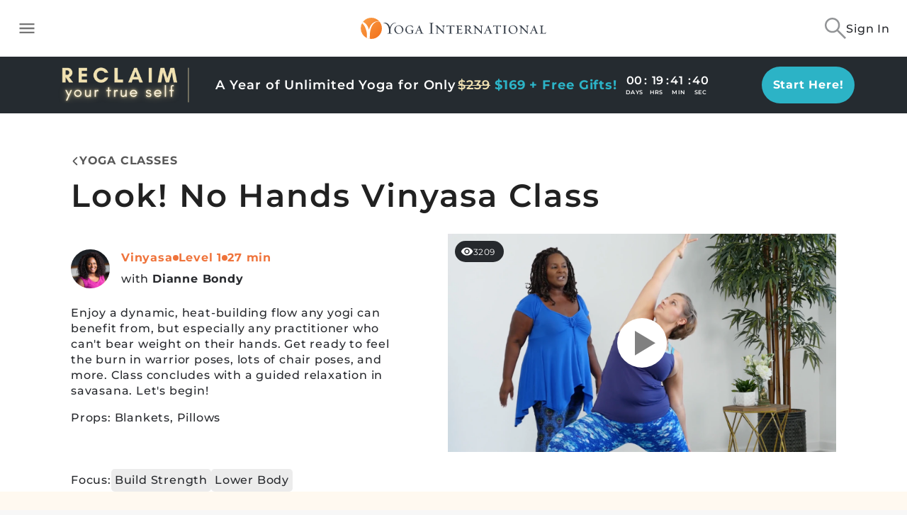

--- FILE ---
content_type: application/javascript
request_url: https://yogainternational.com/7b906d1b3565eb6d266872adfddf5500a5f2d8ad-48f71ebc49d13ebe2965.js
body_size: 14959
content:
"use strict";(self.webpackChunk_yi_gatsby=self.webpackChunk_yi_gatsby||[]).push([[3225],{2145:function(e,t,r){r.d(t,{h:function(){return c}});var n,o,i,a,s,l=r(96540);function u(){return u=Object.assign?Object.assign.bind():function(e){for(var t=1;t<arguments.length;t++){var r=arguments[t];for(var n in r)({}).hasOwnProperty.call(r,n)&&(e[n]=r[n])}return e},u.apply(null,arguments)}function c(e){return l.createElement("svg",u({viewBox:"0 0 32 32",fill:"none",xmlns:"http://www.w3.org/2000/svg"},e),n||(n=l.createElement("rect",{y:12.5,width:22,height:19,rx:3,fill:"#585858"})),o||(o=l.createElement("circle",{cx:11,cy:22.5,r:3,fill:"#fff"})),l.createElement("mask",{id:"unlocked-icon_svg__a",style:{maskType:"alpha"},maskUnits:"userSpaceOnUse",x:12,y:0,width:20,height:13},i||(i=l.createElement("path",{d:"M12.5 1v11h5v-2h14V1h-19z",fill:"#D9D9D9",stroke:"#585858"}))),l.createElement("g",{mask:"url(#unlocked-icon_svg__a)"},l.createElement("mask",{id:"unlocked-icon_svg__b",style:{maskType:"alpha"},maskUnits:"userSpaceOnUse",x:11,y:-7,width:22,height:20},a||(a=l.createElement("path",{transform:"matrix(-1 0 0 1 32 -6.5)",fill:"#D9D9D9",stroke:"#585858",d:"M-.5.5h21v18h-21z"}))),s||(s=l.createElement("g",{mask:"url(#unlocked-icon_svg__b)"},l.createElement("rect",{x:-1.5,y:1.5,width:11,height:16,rx:5.5,transform:"matrix(-1 0 0 1 26 3.5)",stroke:"#585858",strokeWidth:3})))))}},3738:function(e,t,r){r.d(t,{w:function(){return n}});var n=function(e){var t="Start";return{en:t,es:"Empezar"}[e]||t}},9072:function(e,t,r){r.d(t,{A:function(){return b}});var n=r(64467),o=r(98587),i=r(58168),a=r(96540),s=r(38759),l=r(79422),u=r(57912),c=r(93733),d=r(62496),p=r(11536);function h(e){return(0,p.Ay)("MuiDialogContent",e)}(0,d.A)("MuiDialogContent",["root","dividers"]);var f=r(57451),g=r(74848),m=["className","dividers"],v=(0,u.Ay)("div",{name:"MuiDialogContent",slot:"Root",overridesResolver:function(e,t){var r=e.ownerState;return[t.root,r.dividers&&t.dividers]}})(function(e){var t=e.theme,r=e.ownerState;return(0,i.A)({flex:"1 1 auto",WebkitOverflowScrolling:"touch",overflowY:"auto",padding:"20px 24px"},r.dividers?{padding:"16px 24px",borderTop:"1px solid ".concat((t.vars||t).palette.divider),borderBottom:"1px solid ".concat((t.vars||t).palette.divider)}:(0,n.A)({},".".concat(f.A.root," + &"),{paddingTop:0}))}),b=a.forwardRef(function(e,t){var r=(0,c.A)({props:e,name:"MuiDialogContent"}),n=r.className,a=r.dividers,u=void 0!==a&&a,d=(0,o.A)(r,m),p=(0,i.A)({},r,{dividers:u}),f=function(e){var t=e.classes,r={root:["root",e.dividers&&"dividers"]};return(0,l.A)(r,h,t)}(p);return(0,g.jsx)(v,(0,i.A)({className:(0,s.A)(f.root,n),ownerState:p,ref:t},d))})},12104:function(e,t,r){r.d(t,{A:function(){return u}});var n=function(e){return function(){return e}},o=r(59396),i=r(84341),a=o.A?function(e,t){return(0,o.A)(e,"toString",{configurable:!0,enumerable:!1,value:n(t),writable:!0})}:i.A,s=Date.now;var l=function(e){var t=0,r=0;return function(){var n=s(),o=16-(n-r);if(r=n,o>0){if(++t>=800)return arguments[0]}else t=0;return e.apply(void 0,arguments)}},u=l(a)},14222:function(e,t,r){r.d(t,{A:function(){return x}});var n=r(6439),o=r(98926),i=r(90534);var a=function(e){var t=null==e?0:e.length;return t?e[t-1]:void 0},s=r(83507),l=r(60557);var u=function(e,t){return t.length<2?e:(0,s.A)(e,(0,l.A)(t,0,-1))},c=r(87368);var d=function(e,t){return t=(0,i.A)(t,e),null==(e=u(e,t))||delete e[(0,c.A)(a(t))]},p=r(72072),h=r(74072);var f=function(e){return(0,h.A)(e)?void 0:e},g=r(84801),m=r(53851),v=r(12104);var b=function(e){return(0,v.A)((0,m.A)(e,void 0,g.A),e+"")},y=r(55682),x=b(function(e,t){var r={};if(null==e)return r;var a=!1;t=(0,n.A)(t,function(t){return t=(0,i.A)(t,e),a||(a=t.length>1),t}),(0,p.A)(e,(0,y.A)(e),r),a&&(r=(0,o.A)(r,7,f));for(var s=t.length;s--;)d(r,t[s]);return r})},23406:function(e,t,r){r.d(t,{F:function(){return o}});var n=r(60436);var o=function(){function e(e){this.overridenCoupon=null,this.availableCoupon=[],this.hasCourseSaleBegun=!1,this.details=e}var t=e.prototype;return t.start=function(){this.hasCourseSaleBegun=!0},t.stop=function(){this.hasCourseSaleBegun=!1},t.saleOffer=function(){var e;return this.hasCourseSaleBegun&&null!==(e=this.details.sale)&&void 0!==e?e:null},t.isOnSale=function(){var e,t,r=this.saleOffer();return null!==r&&(null!==(e=null===(t=r.value)||void 0===t?void 0:t.amount)&&void 0!==e?e:0)>0},t.fullPrice=function(){return this.details.a_la_carte_price||0},t.calculateDiscountedPrice=function(e){var t=this.fullPrice();if(null===e)return t;if(null===e.value)return t;var r=e.value,n=r.amount,o=r.type;return n<=0?t:"AMOUNT"===o?t-n:"PERCENTAGE"===o?t*(1-n/100):t},t.getBestSaleOffer=function(){var e=this,t=[this.saleOffer()].concat((0,n.A)(this.availableCoupon),[this.overridenCoupon]).filter(function(e){return null!==e}),r=null,o=null;return t.forEach(function(t){null!==r&&null!==o||(r=e.calculateDiscountedPrice(t),o=t);var n=e.calculateDiscountedPrice(t);n<r&&(r=n,o=t)}),o},t.bestOffer=function(){return null!==this.overridenCoupon?this.overridenCoupon:this.getBestSaleOffer()},t.addCoupon=function(e){null!==e&&this.availableCoupon.push(e)},t.chooseCoupon=function(e){this.overridenCoupon=e},e}()},24532:function(e,t,r){r.d(t,{I:function(){return u},Yq:function(){return a}});var n=r(59863);const o=function(e){if(e>3&&e<21)return"th";switch(e%10){case 1:return"st";case 2:return"nd";case 3:return"rd";default:return"th"}},i=e=>new Date(e).toLocaleString("en",{month:"long"});function a(e,t,r,n){switch(void 0===n&&(n="long"),n){case"long":return"en"===t?function(e,t){void 0===t&&(t=!1);const r=new Date(e),n=i(r),a=r.getFullYear(),s=r.getDate();let l=n+" "+s+o(s)+", "+a;return t&&(l=n+" "+s+o(s)),l}(e,r):new Date(e).toLocaleString(t,{year:"numeric",month:"long",day:"numeric"});case"mmm.dth":{const r=new Intl.DateTimeFormat(t,{month:"short",day:"numeric"}).format(new Date(e)),[n,i]=r.split(" ");return n+". "+i+o(Number(i))}case"mmmm":return new Intl.DateTimeFormat(t,{month:"long"}).format(new Date(e));case"mmmm yyyy":return new Date(e).toLocaleString(t,{month:"long",year:"numeric"});default:return new Date(e).toLocaleDateString("en")}}function s(){return new Date}const l=864e5;function u(){const e=s();return new Date(e.getTime()+n.lx*l)}},32738:function(e,t,r){r.d(t,{$:function(){return n}});class n{static getAlwaysOpenedSectionNumber(e){return e.findIndex(e=>0===e.getTime())}static getCohortStartDate(e){return e.find(e=>e.getTime()>0)}static getCurrentStageDate(e){var t;let{sectionIndex:r,cohortSchedule:n}=e;return r<0?null:null!==(t=n[r])&&void 0!==t?t:n[n.length-1]}static isStageStarted(e){let{sectionIndex:t,currentDate:r,cohortSchedule:o}=e;const i=n.getCurrentStageDate({sectionIndex:t,cohortSchedule:o});return i instanceof Date&&r>=i}static hasStarted(e){let{currentDate:t,cohortSchedule:r}=e;const o=n.getCohortStartDate(r);return!!o&&t>=o}}},33631:function(e,t,r){r.d(t,{a:function(){return a}});var n,o=r(75276),i=r(68726),a=r.n(i)()(n||(n=(0,o.A)(["\n  query Query_CurrentUser_CoursesProgress($ids: [ID!]!) {\n    CurrentUserCourses(ids: $ids) {\n      id\n      course_id\n      is_purchased\n      completion_percent\n    }\n  }\n"])))},33676:function(e,t,r){r.d(t,{L:function(){return l}});var n=r(46262),o=r(85889),i=r(94725);const a=(0,n.c)();let s=null;const l=()=>{if((0,o.fU)())return i.me;if(s)return s;try{const e=a.getItem(i.cm);if(!e)return i.me;if(!Array.isArray(e))return console.warn("Invalid cohort schedule override: expected array"),i.me;const t=e.map(e=>{if("string"!=typeof e)throw new Error("Invalid date format");const t=new Date(e);if(isNaN(t.getTime()))throw new Error("Invalid date value");return t});return s=t,s}catch(e){return console.warn("Failed to parse cohort schedule override:",e),i.me}}},34109:function(e,t,r){r.d(t,{Cb:function(){return i},sd:function(){return n},vu:function(){return o}});const n="play-now-label",o="locked",i="module"},36521:function(e,t,r){r.d(t,{d:function(){return n}});var n=function(e){var t={en:"Sign Up",es:"Regístrate aquí"};return t[e]||t.en||"sign_up"}},42369:function(e,t,r){var n=r(24994);t.A=void 0;var o=n(r(51200)),i=r(74848);t.A=(0,o.default)((0,i.jsx)("path",{d:"m11.99 18.54-7.37-5.73L3 14.07l9 7 9-7-1.63-1.27zM12 16l7.36-5.73L21 9l-9-7-9 7 1.63 1.27zm0-11.47L17.74 9 12 13.47 6.26 9z"}),"LayersOutlined")},43063:function(e,t,r){r.d(t,{RT:function(){return C},Mm:function(){return b},Hr:function(){return y},dx:function(){return A}});var n=r(96540),o=r(8025),i=r(14222),a=r(77730),s=r(63553),l=r(15841),u=r(85889),c=r(71379),d=r(74543),p=r(65767),h=r(8930),f=r(70216);const{IW:g}=s;class m{constructor(e){this.app=e}forEachModule(e){const t=this.app.getCourseData();h.a.getAllSectionsList(t).filter(f.Pe).forEach(t=>{t&&t.modules.forEach(r=>{e(r,t)})})}hasCompletedAllPreviousModules(e){let t=!0,r=!1;return this.forEachModule(n=>{n===e&&(r=!0),r||this.isModuleComplete(null==n?void 0:n.id)||(t=!1)}),t}getResumeModuleNum(){try{let e,t,r=!1;return this.forEachModule((n,o)=>{const i=this.app.getCourseData();if(r)return;if(this.isModuleComplete(null==n?void 0:n.id))return;const a=h.a.getAllSectionsList(i);if(n&&a&&o){r=!0,e=a.filter(f.Pe).indexOf(o)+1;const i=a.filter(f.Pe)[e-1];i?t=i.modules.indexOf(n)+1:p.Y.error("course modules section at chapter "+e+" was not found")}}),r?{section:e,module:t}:{section:1,module:1}}catch(e){return{section:1,module:1}}}getResumeModuleTitle(){var e,t;const r=this.app.getCourseData(),n=null===(e=h.a.getAllSectionsList(r)[0])||void 0===e||null===(t=e.modules[0])||void 0===t?void 0:t.article_title;try{let e,t=!1;return this.forEachModule(r=>{t||this.isModuleComplete(null==r?void 0:r.id)||r&&(t=!0,e=r.display_name)}),t?e:n}catch(o){return n}}getResumeButtonUrl(e){var t;if(e)return"";const{module:r,section:n}=this.getResumeModuleNum(),o=a.stringify(Object.assign({},g(),{module:r,section:n}));return((null===(t=window)||void 0===t?void 0:t.location.pathname)||"")+"?"+o}getUserCourseStatus(e){if(e)return"SSR";const{module:t,section:r}=this.getResumeModuleNum();return 1===t&&1===r?"not_started":"in_progress"}getResumeButtonProps(e,t){const r=this.getUserCourseStatus(t);return"SSR"===r?{buttonText:"",buttonUrl:""}:"not_started"===r?{buttonText:(0,c.y)(e),buttonUrl:this.getResumeButtonUrl(t)}:{buttonText:(0,d.V)(e),buttonUrl:this.getResumeButtonUrl(t)}}getChapterFromParams(e){const t=this.app.getCourseData(),r=h.a.getAllSectionsList(t),n=e.chapterNum-1;return r?r[n]:null}getModuleFromParams(e){const t=this.getChapterFromParams(e),r=e.moduleNum-1;return null==t?void 0:t.modules[r]}getCurrentModule(){const e=this.getCurrentChapter(),t=this.getModuleIdx();return"number"!=typeof t?null:null!=e&&e.modules?e.modules[t]:null}getNextModule(e){const t=this.getNext(e);return null!=t&&t.module?t.module:null}getModulesCompleted(){return this.app.getCompletedModulesData()}isModuleComplete(e){var t;return!!e&&!(null===(t=this.app.getCompletedModulesData())||void 0===t||!t.filter(f.Pe).find(t=>t&&t.id===e))}isChapterComplete(e){const t=null==e?void 0:e.modules;return!!t&&t.every(e=>this.isModuleComplete(e.id))}isUnitComplete(e){return!!e&&e.every(e=>this.isChapterComplete(e))}getNextModuleUrlPath(){const e=this.getNext();if(null==e||!e.module||!e.chapter)return null;const t=g();return t.section=""+this.getChapterNum(e.chapter),t.module=""+this.getModuleNum(e.module,e.chapter),"?"+a.stringify(t)}getNext(e){let t;const r=e||this.getCurrentModule();let n=!1;return this.forEachModule((e,o)=>{!t&&n&&(t={module:e,chapter:o}),r===e&&(n=!0)}),t}isCurrentModule(e,t){return parseInt(e,10)===this.getChapterNum()&&parseInt(t,10)===this.getModuleNum()}getCurrentChapter(){const e=this.app.getCourseData(),t=h.a.getAllSectionsList(e),r=this.getChapterIdx();return"number"!=typeof r?null:t?t[r]:null}getNextChapter(){const e=this.getNext();return null!=e&&e.chapter?e.chapter:null}getChapterNum(e){const t=this.app.getCourseData(),r=h.a.getAllSectionsList(t),n=r&&e?r.filter(f.Pe).findIndex(t=>t.id===e.id)+1:this.getChapterModuleFromUrl().chapterNum;return n?parseInt(n.toString(),10):(p.Y.error("chapter not found"),0)}getModuleNum(e,t){const r=e&&t?t.modules.findIndex(t=>t.id===e.id)+1:this.getChapterModuleFromUrl().moduleNum;return r?parseInt(r.toString(),10):(p.Y.error("module not found"),0)}getChapterModuleFromUrl(){const e=this.app.getUrlPath(),{section:t,module:r}=a.parse(e);return{chapterNum:Array.isArray(t)?t[0]:t,moduleNum:Array.isArray(r)?r[0]:r}}getModuleTitle(e){var t;return null===(t=e||this.getCurrentModule())||void 0===t?void 0:t.display_name}getPlayerHeaderText(e,t){return{chapterTitle:this.getChapterTitle(t),chapterNum:t&&this.getChapterNum(t),moduleTitle:this.getModuleTitle(e),moduleNum:this.getModuleNum(e,t)}}downloadModule(e){const t=this.getModuleDownloadUrl(e),r=window.open(t,"_blank");r&&r.focus()}moduleHasDownload(e){return""!==this.getModuleDownloadUrl(e)}getModuleDownloadUrl(e){const t=e||this.getCurrentModule();let r="";return"audio"===(null==t?void 0:t.module_type.toLocaleLowerCase())||"video"===(null==t?void 0:t.module_type.toLocaleLowerCase())?r=t.media_download||"":"pdf"===(null==t?void 0:t.module_type.toLocaleLowerCase())&&(r=t.file||""),r}getChapterFromModule(e){let t=null;return this.forEachModule((r,n)=>{r.id===e.id&&(t=n)}),t}isUpcoming(){const e=this.app.getCourseData();return h.a.isUpcoming(e)}isLastModule(e){const t=e||this.getCurrentModule(),r=this.app.getCourseData(),n=h.a.getAllSectionsList(r),o=null==n?void 0:n[n.length-1];return t===(null==o?void 0:o.modules[o.modules.length-1])}hasCertificate(){return this.app.isComplete()}getPercentComplete(){var e;const t=(null===(e=this.app.getCompletedModulesData())||void 0===e?void 0:e.length)||0;let r=0;this.forEachModule(()=>{r+=1});const n=Math.floor(t/r*100);return Math.min(n,100)}getChapterIdx(){return this.getChapterNum()-1}getModuleIdx(){return this.getModuleNum()-1}getChapterTitle(e){var t;return null===(t=e||this.getCurrentChapter())||void 0===t?void 0:t.name}}var v=r(79229);const b=n.createContext(void 0);function y(){const e=(0,n.useContext)(b);if(void 0===e)throw new Error("useAppContainerContext must be used within a AppContainerContext");return e}const{IW:x}=s,w=e=>{var t;const{0:r,1:o}=(0,n.useState)("outline"),s=(0,n.useMemo)(()=>new m({isComplete:()=>e.isComplete||!1,getCompletedModulesData:()=>e.completedModules,getCourseData:()=>e.course,getUrlPath:()=>{var t;return(null===(t=e.location)||void 0===t?void 0:t.search.substring(1))||""}}),[e.isComplete,e.completedModules,e.course,null===(t=e.location)||void 0===t?void 0:t.search]),c=(0,n.useCallback)(()=>{var t;if(!l.H&&window.location.pathname.startsWith("/preview"))return window.location.pathname;return"/ecourse/player/"+(null===(t=e.course)||void 0===t?void 0:t.url_title)+"/"},[e.course]),d=(0,n.useCallback)(e=>{o(e)},[]),p=(0,n.useCallback)(e=>()=>{d(e)},[d]),h=(0,n.useMemo)(()=>({goToDashboard:()=>{const e=c(),t=x(),r=(0,i.A)(t,["section","module"]),n="?"+a.stringify(r),o=n.length>1?n:"";d("outline"),(0,u.oo)(""+e+o)},goToModule:(e,t,r)=>{const n=t&&s.getChapterNum(t),o=s.getModuleNum(e,t),i=a.stringify(Object.assign({},r,{section:n,module:o})),l=c();(0,u.oo)(l+"?"+i)},goToNextModule:()=>{const e=s.getNextModuleUrlPath(),t=c();(0,u.oo)(""+t+e,{replace:!0})}}),[s,c,d]),f=(0,n.useMemo)(()=>({activeTabSection:r,isComplete:e.isComplete,isPaywallShowing:e.isPaywallShowing,completedModules:e.completedModules,course:e.course,onClickTab:p,setActiveTab:d,courseHelper:s,navigation:h,minutesWatched:e.minutesWatched}),[r,e.isComplete,e.isPaywallShowing,e.completedModules,e.course,e.minutesWatched,p,d,s,h]);return(0,v.Y)(b.Provider,{value:f,children:e.children(f)})},C=e=>(0,v.Y)(o.Location,{children:t=>(0,v.Y)(w,Object.assign({},t,e))}),A=()=>{const e=(0,n.useContext)(b);if(void 0===e)throw new Error("useCoursePlayerApp must be used within a AppContainerContext");return e}},45126:function(e,t,r){r.d(t,{u:function(){return i}});var n=r(23406),o=r(15869);const i=e=>{const t=new n.F(e);return(0,o.u)("black_friday").enabled?t.start():t.stop(),t}},46645:function(e,t,r){r.d(t,{A:function(){return u}});var n=r(60809),o=r(46978),i=r(33931),a=r(51878),s=o.A?o.A.isConcatSpreadable:void 0;var l=function(e){return(0,a.A)(e)||(0,i.A)(e)||!!(s&&e&&e[s])};var u=function e(t,r,o,i,a){var s=-1,u=t.length;for(o||(o=l),a||(a=[]);++s<u;){var c=t[s];r>0&&o(c)?r>1?e(c,r-1,o,i,a):(0,n.A)(a,c):i||(a[a.length]=c)}return a}},47218:function(e,t,r){r.d(t,{f:function(){return H}});var n=r(98587),o=r(84238),i=r(33510),a=r(85889),s=r(75549),l=r(45126),u=r(83714),c=r(31856),d=r(33631);var p=r(60268),h=r(73438),f=r(78223),g=r(72800),m=r(70216),v=r(50626),b=r(86436),y=r(89263),x=r(87446),w=r(84112),C=r(36521),A=r(71675),S=r(99284),D=r(79229);const _=e=>{const{courseAccess:t}=(0,S.n)(e.course);return t.hasAccess?null:(0,D.Y)(M,Object.assign({},e))},M=e=>{let{permissions:t,price:r,categories:n}=e,o="";const{locale:i}=(0,g.Ym)(),{isLoggedIn:a}=(0,u.i)(),s=n.find(e=>"274"===e.id)?function(e){var t={en:"program",es:"programa"};return t[e]||t.en||"program"}(i):n.find(e=>"295"===e.id)?(0,x.u)(i):(0,w.y)(i),l=!!r,c=!t.length&&l,d=t.includes(y.T3.Free),p=a?(0,A.V)(i):(0,C.d)(i);return o=d?function(e,t){var r={en:"Sign in or create an account to access this "+t.type,es:"Inicia sesión o crea una cuenta para tener acceso a este "+t.type};return r[e]||r.en||"Sign in or create an account to access"}(i,{type:s}):c?function(e,t){if(!t.price)return"";var r={en:"Purchase this "+t.type+" for $"+t.price,es:"Compra este "+t.type+" por $"+t.price};return r[e]||r.en||"Purchase this content for access"}(i,{type:s,price:r}):l?p+" "+function(e,t){if(!t.price)return"";var r={en:"or purchase this "+t.type+" for $"+t.price,es:"o compra este "+t.type+" por $"+t.price};return r[e]||r.en||"or purchase"}(i,{price:r,type:s}):p,(0,D.Y)(b.A,{titleAccess:o,style:{color:"white"}})};var k=r(21063),Y=r(42369);const T=(0,k.A)("div",{target:"es1s4rh1"})({name:"1o1n3a0",styles:"display:flex;align-items:center;color:#fff;font-size:12px;line-height:20px;font-weight:700;margin:6px 0 0 0;text-transform:uppercase;letter-spacing:2px"}),I=(0,k.A)(Y.A,{target:"es1s4rh0"})({name:"1u9kelq",styles:"color:#fff;font-size:16px;margin-right:6px"});var O=r(25838);const P=(0,k.A)("div",{target:"e1cvajo1"})({name:"tq6wwy",styles:"z-index:5;position:relative;overflow:hidden;width:75px;height:80px;position:absolute;right:0"}),E=(0,k.A)("div",{target:"e1cvajo0"})("box-shadow:rgba(0, 0, 0, 0.1) 0px 2px 1px 0px;background:var(--Primary);font-size:15px;line-height:18px;font-weight:",O.Wyg.bold,";letter-spacing:0em;text-align:center;color:white;width:100px;height:25px;display:flex;align-items:center;justify-content:center;text-transform:uppercase;transform:rotate(45deg);top:8px;position:absolute;");const L=e=>{var t,r,n;let{courseDetails:o}=e;const i=(0,l.u)(o),{isPurchased:a,loading:s}=function(e){var t;const{loading:r,currentUser:n}=(0,p.$)();return{loading:r,isPurchased:(null!==(t=null==n?void 0:n.purchased_courses)&&void 0!==t?t:[]).find(t=>t.course.id===e.id)}}(o);if(s||a||!i.isOnSale())return null;const u=null!==(t=null===(r=i.saleOffer())||void 0===r||null===(n=r.value)||void 0===n?void 0:n.amount)&&void 0!==t?t:null;return null===u?null:(0,D.Y)(P,{children:(0,D.FD)(E,{children:["- ",u,"%"]})})};var N=r(18448),U=r(88965),F=r(91083);const j=["item","noHover","onClick"],R=e=>{let{memberTier:t,course:r,isPurchased:n,courseType:o}=e;const{locale:a}=(0,g.Ym)(),u={icon:(0,D.Y)(I,{}),text:(0,i._)(o,a)},c=(0,l.u)(r).isOnSale(),d=((e,t,r)=>{var n;return t||r&&null!==(n=e.permissions)&&void 0!==n&&n.includes(r)?"":e.a_la_carte_price?"$"+e.a_la_carte_price:null})(r,n,t);return(0,s.F)(r)?(0,D.Y)(U.$,{}):(0,D.FD)(T,{children:[u.icon,(0,D.FD)("span",{children:[u.text,d&&(0,D.FD)(D.FK,{children:[" | ",(0,D.Y)("span",{style:{textDecoration:c?"line-through":""},children:d})]})]})]})},H=e=>{var t;const{item:r,noHover:i=!0,onClick:s=()=>{}}=e,l=(0,n.A)(e,j),{id:g,localized_path:b,teachers:y,square_image:x,course_type:w}=r,C=(null==x?void 0:x.processed_url)||"",A='"'+r.title+'" course card background image',S=null==y?void 0:y.filter(m.Pe)[0],M=(null==S||null===(t=S.image)||void 0===t?void 0:t.processed_url)||"",k=(0,o.kA)(r),Y=S&&("community"===k?a.xv(S.full_name,40):S.full_name)||"",{currentUser:T}=(0,u.i)(),{activity:I}=function(e){var t;const{data:r,loading:n,error:o}=(0,c.I)(d.a,{ssr:!1,variables:{ids:[e]},context:{batch:!0}});return{activity:(null==r||null===(t=r.CurrentUserCourses)||void 0===t?void 0:t[0])||null,loading:n,error:o}}(g),{currentUser:O}=(0,p.$)(),P=(null==I?void 0:I.completion_percent)||0;return(0,D.Y)(N.a,Object.assign({onClick:()=>{s(r)},dimension:v.r,hoverable:!i,url:b,thumb:C,thumbLabel:A,imageHeight:194,bgImageFull:!0,renderImageOverlay:()=>(0,D.Y)(L,{courseDetails:r}),renderUpperLeft:()=>{var e;return(0,D.Y)(R,{memberTier:null==T?void 0:T.membership_tier,course:r,courseType:w,isPurchased:!(null==O||null===(e=O.purchased_courses)||void 0===e||!e.find(e=>e.course.id===g))})},renderUpperRight:()=>(0,D.Y)(_,{course:r,price:r.a_la_carte_price,categories:r.categories,permissions:r.permissions}),renderLowerLeft:()=>(0,D.FD)(F.UM,{children:[(0,D.Y)(f.m,{enabled:l.lazyLoad,width:32,height:24,children:(0,D.Y)(h.eu,{imgProps:{role:"presentation"},src:M,children:"Y"})}),(0,D.Y)(h.xz,{children:Y})]}),renderLowerRight:()=>{var e;return"course"===k&&(0,D.FD)(h.cZ,{"aria-label":"Settings",children:[(0,D.Y)(h.gO,{}),(0,D.Y)(h.n0,{children:null==r||null===(e=r.duration)||void 0===e?void 0:e.text})]})},renderProgressBarInFooter:()=>(0,D.Y)(F.Yi,{children:(0,D.Y)(F.fV,{variant:"determinate",color:"primary",value:P})})},l))}},50626:function(e,t,r){r.d(t,{r:function(){return n}});const n={width:320,height:320}},52674:function(e,t,r){r.d(t,{h:function(){return a}});var n,o=r(96540);function i(){return i=Object.assign?Object.assign.bind():function(e){for(var t=1;t<arguments.length;t++){var r=arguments[t];for(var n in r)({}).hasOwnProperty.call(r,n)&&(e[n]=r[n])}return e},i.apply(null,arguments)}function a(e){return o.createElement("svg",i({xmlns:"http://www.w3.org/2000/svg",width:25,height:25,viewBox:"0 0 16 16"},e),n||(n=o.createElement("path",{fill:"#fff",d:"M8.566 8.4l4.517-4.517a.4.4 0 00-.566-.566L8 7.834 3.483 3.317a.4.4 0 00-.566.566L7.434 8.4l-4.517 4.517a.4.4 0 00.566.566L8 8.966l4.517 4.517a.4.4 0 00.566-.566L8.566 8.4z"})))}},53851:function(e,t,r){r.d(t,{A:function(){return i}});var n=function(e,t,r){switch(r.length){case 0:return e.call(t);case 1:return e.call(t,r[0]);case 2:return e.call(t,r[0],r[1]);case 3:return e.call(t,r[0],r[1],r[2])}return e.apply(t,r)},o=Math.max;var i=function(e,t,r){return t=o(void 0===t?e.length-1:t,0),function(){for(var i=arguments,a=-1,s=o(i.length-t,0),l=Array(s);++a<s;)l[a]=i[t+a];a=-1;for(var u=Array(t+1);++a<t;)u[a]=i[a];return u[t]=r(l),n(e,this,u)}}},57451:function(e,t,r){r.d(t,{t:function(){return i}});var n=r(62496),o=r(11536);function i(e){return(0,o.Ay)("MuiDialogTitle",e)}var a=(0,n.A)("MuiDialogTitle",["root"]);t.A=a},58879:function(e,t,r){r.d(t,{k:function(){return s}});var n=r(98587),o=r(56920),i=r(79229);const a=["src","width","loading"],s=e=>{let{src:t,width:r,loading:s}=e,l=(0,n.A)(e,a);const u=(0,o.F)({src:t,width:r});return(0,i.FD)("picture",Object.assign({},l,{children:[(0,i.Y)("source",{type:"image/avif",media:"(-webkit-min-device-pixel-ratio: 1.5)",srcSet:(0,o.F)({src:t,width:2*r,quality:40,format:"avif"})+" "+2*r+"w",sizes:r+"px"}),(0,i.Y)("source",{type:"image/webp",media:"(-webkit-min-device-pixel-ratio: 1.5)",srcSet:(0,o.F)({src:t,width:2*r,quality:40,format:"webp"})+" "+2*r+"w",sizes:r+"px"}),(0,i.Y)("source",{type:"image/avif",srcSet:(0,o.F)({src:t,width:r,format:"avif"})+" "+r+"w"}),(0,i.Y)("source",{type:"image/webp",srcSet:(0,o.F)({src:t,width:r,format:"webp"})+" "+r+"w"}),(0,i.Y)("img",Object.assign({src:u,width:"100%",decoding:"async"},s?{loading:s}:{}))]}))}},60268:function(e,t,r){r.d(t,{$:function(){return l}});var n=r(98587),o=r(96540),i=r(32606),a=r(83714);const s=["currentUser","loading","error"];function l(e){const t=(0,a.i)(e),{currentUser:r,loading:l,error:u}=t,c=(0,n.A)(t,s),d=(0,o.useMemo)(()=>{var e,t;return r?Object.assign({},r,{purchased_courses:null!==(e=null===(t=r.purchased_course_ids)||void 0===t?void 0:t.map(e=>({course:{id:e}})))&&void 0!==e?e:[]}):null},[r]),p=l,h=(0,i.A)([u]);return Object.assign({currentUser:d,loading:p,errors:h},c)}},60557:function(e,t){t.A=function(e,t,r){var n=-1,o=e.length;t<0&&(t=-t>o?0:o+t),(r=r>o?o:r)<0&&(r+=o),o=t>r?0:r-t>>>0,t>>>=0;for(var i=Array(o);++n<o;)i[n]=e[n+t];return i}},63450:function(e,t,r){var n=r(24994);t.A=void 0;var o=n(r(51200)),i=r(74848);t.A=(0,o.default)((0,i.jsx)("path",{d:"M8 5v14l11-7z"}),"PlayArrow")},66355:function(e,t,r){r.d(t,{_:function(){return i}});var n=r(78074),o=r(79229);const i=e=>{let{completed:t}=e;return t?(0,o.Y)(n.h,{}):null}},70216:function(e,t,r){function n(e){return null!==e}r.d(t,{N6:function(){return o},Pe:function(){return n}});class o extends Error{constructor(e){super("Unreachable case: "+e)}}},71675:function(e,t,r){r.d(t,{V:function(){return n}});var n=function(e){var t={en:"upgrade to membership",es:"Obtener membresía"};return t[e]||t.en||""}},74543:function(e,t,r){r.d(t,{V:function(){return n}});var n=function(e){var t={en:"Resume",es:"Continua"};return t[e]||t.en||"resume"}},74960:function(e,t,r){r.d(t,{m:function(){return s}});var n=r(87475),o=r(47218),i=r(50626),a=r(79229);const s=e=>{var t,r;const{courseStrategy:i}=(0,n.I)(e.item),s=null!==(t=null==i||null===(r=i.cardProps)||void 0===r?void 0:r.call(i))&&void 0!==t?t:{};return(0,a.Y)(o.f,Object.assign({},e,s))};s.dimension=i.r},75549:function(e,t,r){r.d(t,{F:function(){return i}});var n=r(85889);const o=31;function i(e){let{entry_date:t}=e;return!(null==t||!t.yyyymmdd)&&(0,n.uN)(new Date(t.yyyymmdd))<o}},78074:function(e,t,r){r.d(t,{h:function(){return s}});var n,o,i=r(96540);function a(){return a=Object.assign?Object.assign.bind():function(e){for(var t=1;t<arguments.length;t++){var r=arguments[t];for(var n in r)({}).hasOwnProperty.call(r,n)&&(e[n]=r[n])}return e},a.apply(null,arguments)}function s(e){return i.createElement("svg",a({xmlns:"http://www.w3.org/2000/svg",viewBox:"0 0 24 24",fill:"none"},e),n||(n=i.createElement("circle",{cx:12,cy:12,r:12,fill:"var(--Completed-Icon-Fill-Color)"})),o||(o=i.createElement("path",{d:"M7.2 12l3 3 6-6",stroke:"var(--Completed-Icon-Stroke-Color)",strokeWidth:"var(--Completed-Icon-Stroke-Width)",strokeLinecap:"round",strokeLinejoin:"round"})))}},84801:function(e,t,r){var n=r(46645);t.A=function(e){return(null==e?0:e.length)?(0,n.A)(e,1):[]}},86058:function(e){e.exports=JSON.parse('{"layout":"constrained","backgroundColor":"#080808","images":{"fallback":{"src":"/static/ecd72f1fbed324164665c57752d153ca/a395b/ribbon-background.png","srcSet":"/static/ecd72f1fbed324164665c57752d153ca/b18f9/ribbon-background.png 64w,\\n/static/ecd72f1fbed324164665c57752d153ca/1f23e/ribbon-background.png 127w,\\n/static/ecd72f1fbed324164665c57752d153ca/a395b/ribbon-background.png 254w","sizes":"(min-width: 254px) 254px, 100vw"},"sources":[{"srcSet":"/static/ecd72f1fbed324164665c57752d153ca/a9ea7/ribbon-background.webp 64w,\\n/static/ecd72f1fbed324164665c57752d153ca/39a7b/ribbon-background.webp 127w,\\n/static/ecd72f1fbed324164665c57752d153ca/8faaf/ribbon-background.webp 254w","type":"image/webp","sizes":"(min-width: 254px) 254px, 100vw"}]},"width":254,"height":258}')},86436:function(e,t,r){var n=r(24994);t.A=void 0;var o=n(r(51200)),i=r(74848);t.A=(0,o.default)((0,i.jsx)("path",{d:"M18 8h-1V6c0-2.76-2.24-5-5-5S7 3.24 7 6v2H6c-1.1 0-2 .9-2 2v10c0 1.1.9 2 2 2h12c1.1 0 2-.9 2-2V10c0-1.1-.9-2-2-2M9 6c0-1.66 1.34-3 3-3s3 1.34 3 3v2H9zm9 14H6V10h12zm-6-3c1.1 0 2-.9 2-2s-.9-2-2-2-2 .9-2 2 .9 2 2 2"}),"LockOutlined")},87475:function(e,t,r){r.d(t,{I:function(){return We}});var n=r(96540),o=r(44011),i=r(15869),a=function(e){var t={en:"Enroll Now",es:""};return t[e]||t.en||"enroll_now"},s=r(2145),l=r(45078),u=r(79033);function c(e){if(!e)return"not_defined";return new Date>=e?"started":"not_started"}function d(e){const{0:t,1:r}=(0,n.useState)(c(e));return((e,t)=>{const r=(0,n.useRef)(()=>{});(0,n.useEffect)(()=>{r.current=e},[e]),(0,n.useEffect)(()=>{const e=setInterval(()=>r.current(),t);return()=>clearInterval(e)},[t])})((0,n.useCallback)(()=>{r(c(e))},[e]),u.CJ),t}var p=r(79229);const h={name:"d3gbjw",styles:"width:40px;height:40px;border-radius:40px;background:#FFF;display:flex;align-items:center;justify-content:center"},f={name:"fpy88k",styles:"margin-left:5px;margin-bottom:3px"},g={name:"gyr148",styles:"color:var(--Dark-Grey, #26292D);height:20px"},m=e=>{let{startDate:t}=e;const r=d(t);return"not_defined"===r?null:(0,p.Y)("div",{css:h,children:"started"===r?(0,p.Y)(s.h,{css:[g,f,""]}):(0,p.Y)(l.h,{css:g})})};var v=r(32738),b=r(24532);const y={name:"6ayee6",styles:"height:40px;display:flex;align-items:center;justify-content:start;border-top-right-radius:20px;padding-left:8px;padding-right:20px;border-bottom-right-radius:20px;color:var(--Pure-White, #FFF);font-family:Montserrat;font-size:14px;font-style:normal;font-weight:700;line-height:22px;letter-spacing:0.7px;position:absolute;top:12px;background-color:var(--Color);&.not_started{--Color:var(--Secondary, #2CB3C6);}&.started{--Color:var(--Primary, #EF743C);}"},x=e=>{let{startDate:t}=e;const r=d(t),o=(0,n.useMemo)(()=>{if(!t)return null;if("not_started"===r){return("Course Starts "+(0,b.Yq)(t,"en",!1,"mmm.dth")).toUpperCase()}return((0,b.Yq)(t,"en",!0,"mmmm")+" COHORT OPEN!").toUpperCase()},[r,t]);return o?(0,p.Y)("div",{css:y,className:r,children:o}):null};var w=r(33676);const C=()=>({renderLowerRight:()=>null,renderUpperLeft:()=>null,renderImageOverlay:()=>(0,p.Y)(x,{startDate:v.$.getCohortStartDate((0,w.L)())}),renderUpperRight:()=>(0,p.Y)(m,{startDate:v.$.getCohortStartDate((0,w.L)())})});var A=r(87469),S=r(94169),D=r(19841);const _=(0,A.AH)(D.Il.mobileLabelsBold,"color:var(--Dark-Text, #27292D);text-align:center;",""),M=e=>{let{info:t}=e;return(0,p.Y)("div",{css:_,children:t})},k=(e,t)=>"Section "+(e=>e+1)(e)+" Opens "+(0,b.Yq)(t,"en",!1,"mmm.dth");var Y=r(66355),T=r(34109);const I={name:"14aajsr",styles:"color:var(--Grey-Text, #585858)"},O=e=>{let{completed:t,node:r,mode:n}=e;return t?(0,p.Y)(Y._,{completed:t}):"logged-in"===n&&r.locked?(0,p.Y)(l.h,{className:"completedIcon","aria-label":T.vu,css:I}):(0,p.Y)(s.h,{css:I})};function P(e,t,r){let{nodes:n,completedItemsIds:o}=e;const i=e=>0===e.length?[]:e.map((e,n)=>{if("module"===e.type)return Object.assign({},e,{slots:Object.assign({},e.slots,{rightIcon:O})});if("section"===e.type){const a=v.$.isStageStarted({sectionIndex:n,currentDate:t,cohortSchedule:r}),s=v.$.getCurrentStageDate({sectionIndex:n,cohortSchedule:r}),l=i(e.children).map(e=>{const t=!o.includes(e.data.id)&&!a,r=!a&&s?k(n,s):null,i=r?(l=r,e=>{let{children:t,rightIconEl:r}=e;return(0,p.Y)(S.m,{anchorEl:r,body:(0,p.Y)(M,{info:l}),mode:"right-edge",children:t})}):null;var l;return Object.assign({},e,{locked:t},i&&{wrapper:i})});let u=null;return s instanceof Date&&t<s&&n>0&&(u="Unlocks "+(0,b.Yq)(s,"en",!1,"mmm.dth")),Object.assign({},e,u&&{subtitle:u},{children:l})}return Object.assign({},e,{children:i(e.children)})});return i(n)}const E={name:"oax96c",styles:"& .course-features-list .course-features-list-item:first-of-type .text{font-weight:bold;}"};var L=r(46262),N=r(85889),U=r(94725);let F=null;const j=(0,L.c)();r(48245),r(41758);var R,H=r(74543),z=r(3738),B=r(8930),$=r(33510),W=r(43063),q=r(93239),V=r(72800),G=r(31856),J=r(75276),K=r(68726),Q=r.n(K),Z=Q()(R||(R=(0,J.A)(["\n  query Query_CurrentUser_NotificationPreferences {\n    CurrentUser_NotificationPreferences {\n      notificationPreferences {\n        id\n        type\n        is_enabled\n        content_id\n      }\n    }\n  }\n"])));const X=(0,w.L)(),ee=e=>{const t=(new Date).getTime()>U.V3.getTime(),{data:r,loading:o,error:i,refetch:a}=(0,G.I)(Z,{ssr:!1,skip:t||!e});return{state:(0,n.useMemo)(()=>{var n,a;if(!e||i)return"Error";const s=null==r||null===(n=r.CurrentUser_NotificationPreferences)||void 0===n||null===(a=n.notificationPreferences)||void 0===a?void 0:a.find(t=>t.content_id===e.id),l=v.$.hasStarted({currentDate:new Date,cohortSchedule:X}),u=(null==s?void 0:s.is_enabled)&&"COURSE_REMINDERS"===(null==s?void 0:s.type);return t?"Enrollment Ended":o?"Loading":u?"Subscribed":l?"Post Launch":"Prior To Launch"},[e,r,i,t,o]),refetch:a}};const te={css:{name:"sncr12",styles:"&[disabled]{background:#f5ac8a;color:#fff;}"}},re=(0,w.L)(),ne=e=>{let{course:t,isCurrentStageOpened:r,currentStageDate:o,currentUncompletedSectionIdx:i}=e;const{locale:a}=(0,V.Ym)(),s=(0,q.w)(),l=(0,n.useContext)(W.Mm),u=null==l?void 0:l.courseHelper,c=ee(t);if(!t)return null;const d=(0,$._)(B.a.type(t),a);if("Loading"===c.state)return(0,z.w)(a)+" "+d;const p=null==u?void 0:u.getUserCourseStatus(s);return"Subscribed"===c.state||"Enrollment Ended"===c.state||"Error"===c.state?r||!o?"in_progress"===p?(0,H.V)(a)+" "+d:(0,z.w)(a)+" "+d:k(i,o):"Enroll Now"};var oe=r(58879),ie=r(97692);const ae={name:"1epofej",styles:"position:absolute;top:0;left:0;right:0;bottom:0;background-color:rgba(0, 0, 0, 0.5);display:flex;justify-content:center;align-items:center"},se={name:"1bl0h4f",styles:"position:absolute;top:0;left:0;right:0;bottom:0;background-color:rgba(0, 0, 0, 0.35)"},le={name:"12nc9db",styles:"position:relative;background-color:white;padding:24px 16px 16px;border-radius:10px;display:flex;flex-direction:column;align-items:center;gap:10px;justify-content:center"},ue={name:"17fq4wj",styles:"position:absolute;top:10px;right:10px;width:22px;height:22px;cursor:pointer;color:var(--Dark-Grey, #26292D)"},ce={name:"1ny4595",styles:"height:22px;color:var(--Dark-Grey, #26292D)"},de=(0,A.AH)(D.Il.mobileBodyTextBold,"color:var(--Dark-Grey, #26292D);",""),pe={name:"1kdocz0",styles:"width:320px;border-radius:10px;overflow:hidden"},he=e=>{let{onClose:t,label:r,imgSrc:n}=e;return(0,p.FD)("div",{css:ae,children:[(0,p.Y)("div",{css:se,onClick:t}),(0,p.FD)("div",{css:le,children:[(0,p.Y)(ie.h,{css:ue,onClick:t}),(0,p.Y)(l.h,{css:ce}),(0,p.Y)("div",{css:de,children:r}),(0,p.Y)(oe.k,{src:n,width:500,css:pe})]})]})};var fe,ge=r(97981),me=Q()(fe||(fe=(0,J.A)(["\n  mutation Mutate_SetNotificationPreferences($preferences: [SetNotificationPreferenceInput!]!) {\n    setNotificationPreferences(preferences: $preferences) {\n      results {\n        success\n        error\n        notificationPreference {\n          id\n          type\n          is_enabled\n          content_id\n        }\n      }\n    }\n  }\n"]))),ve=r(89263),be=r(50717),ye=r(9072),xe=r(9763),we=r(47218),Ce=r(52674),Ae=r(91158),Se=r(42956);const De={name:"3rlpel",styles:"z-index:calc(var(--Header-Z-Index) + 100);& .MuiDialog-paper{max-width:min(931px, calc(100% - 40px) );border-radius:10px;width:100%;margin:auto;}& .MuiBackdrop-root{background-color:rgba(0, 0, 0, 0.5);}"},_e={name:"1aynuae",styles:"width:20px;height:20px"},Me={name:"j2d0t5",styles:"position:absolute;top:14px;right:14px;cursor:pointer;z-index:10;padding:0"},ke=(0,A.AH)({background:"var(--Navigation-Background, #26292D)",padding:"24px 12px",display:"grid",gridTemplateAreas:"\n    'heading'\n    '.'\n    'body'\n    '.'\n    'card'\n  ",gridTemplateRows:"auto 16px auto 24px auto",[Ae.fi.minTablet]:{gridTemplateAreas:"\n      '. . card'\n      'heading . card'\n      '. . card'\n      'body . card'\n      '. . card'\n    ",gridTemplateColumns:"1fr 40px auto",gridTemplateRows:"1fr auto 16px auto 1fr",alignItems:"start",padding:"36px 56px"},[Ae.fi.minTabletLandscape]:{padding:"52px 95px"}},"",""),Ye=(0,A.AH)({display:"grid",gridTemplateAreas:"\n    'heading'\n    '.'\n    'body'\n    '.'\n    'card'\n    '.'\n    'button'\n  ",gridTemplateRows:"auto 16px auto 24px auto 16px auto",[Ae.fi.minTablet]:{gridTemplateAreas:"\n      '. . card'\n      'heading . card'\n      '. . card'\n      'body . card'\n      '. . card'\n      'button . card'\n      '. . card'\n    ",gridTemplateColumns:"1fr 40px auto",gridTemplateRows:"1fr auto 16px auto 16px auto 1fr"}},"",""),Te=(0,A.AH)(Se.W.heading,D.Il.mobileHeading3,{gridArea:"heading",width:"100%",fontWeight:"700 !important",color:"var(--White, #FFF)",textAlign:"center",maxWidth:"85%",lineHeight:"32px",alignSelf:"end",[Ae.fi.minTablet]:[D.Il.tabletSubheading2Bold,{maxWidth:"unset",textAlign:"left"}],[Ae.fi.minDesktop]:D.Il.desktopSubheading2Bold},"",""),Ie=(0,A.AH)(Se.W.p,D.Il.mobileLabels,{gridArea:"body",color:"var(--White, #FFF)",textAlign:"center",[Ae.fi.minTablet]:[D.Il.tabletLabels,{textAlign:"left"}],[Ae.fi.minDesktop]:D.Il.desktopLabels},"",""),Oe=(0,A.AH)({gridArea:"button",justifySelf:"center",[Ae.fi.minTablet]:{justifySelf:"unset"}},"",""),Pe=(0,A.AH)({gridArea:"card",justifySelf:"center",[Ae.fi.minTablet]:{justifySelf:"unset"}},"",""),Ee=C(),Le={width:294,height:294},Ne=e=>{let{open:t,onClose:r,course:n,title:o,description:i,buttonProps:a}=e;return(0,p.FD)(be.A,{open:t,onClose:r,css:De,children:[(0,p.Y)(xe.$n,{"aria-label":"close",onClick:r,css:Me,kind:"unstyled",children:(0,p.Y)(Ce.h,{css:_e})}),(0,p.FD)(ye.A,{css:[ke,a&&Ye,""],children:[(0,p.Y)("h1",{css:Te,children:o}),(0,p.Y)("p",{css:Ie,children:i}),a&&(0,p.Y)(xe.$n,Object.assign({containerCss:Oe,kind:"primary"},a)),(0,p.Y)("div",{css:Pe,children:(0,p.Y)(we.f,Object.assign({item:n,noHover:!0,css:Pe,dimension:Le},Ee))})]})]})},Ue=e=>{let{children:t,course:r}=e;const{0:o,1:i}=(0,n.useState)("closed"),a=(0,n.useRef)(!1),{state:s,refetch:l}=ee(r),[u,{loading:c}]=(0,ge.n)(me),d=(0,n.useCallback)(()=>{u({variables:{preferences:[{type:ve.hP.COURSE_REMINDERS,channel:ve.gQ.EMAIL,is_enabled:!0,content_id:r.id}]}}).then(()=>{i("subscribed")}).catch(()=>{i("closed")})},[u,r.id]),h=(0,n.useCallback)(e=>{e.preventDefault(),e.stopPropagation(),a.current=!0,d()},[d]),f=(0,n.useCallback)(()=>{"subscribed"===o&&l(),i("closed")},[l,o]);(0,n.useEffect)(()=>{if("subscribed"===o||a.current)return;const e=setTimeout(()=>{a.current=!0,i("opened_by_timeout")},5e3);return()=>clearTimeout(e)},[o]);const g=(0,n.useMemo)(()=>{var e,t;return"opened_by_timeout"===o?"Prior To Launch"===s?{title:"Join the January Cohort!",description:"Begin right away with access to the first two sections! Enroll below to receive release dates for upcoming lessons and live sessions, plus supportive emails guiding you and your peers through the course.",buttonProps:{children:"Enroll Now",onClick:d,showSpinner:c}}:{title:"Join the January Cohort!",description:"Begin right away with access to the first two sections! Enroll below to receive release dates for upcoming lessons and live sessions, plus supportive emails guiding you and your peers through the course.",buttonProps:{children:"Enroll now",onClick:d,showSpinner:c}}:{title:"Congratulations! You're In!",description:(0,p.FD)(p.FK,{children:["You've been enrolled in ",(0,p.Y)("i",{children:r.title})," with ",null===(e=r.teachers)||void 0===e||null===(t=e[0])||void 0===t?void 0:t.full_name,". Check your email for instructions on how to get started!"]})}},[o,r.title,r.teachers,s,d,c]),m="closed"!==o;return(0,p.FD)(p.FK,{children:[(0,p.Y)("div",{onClickCapture:h,style:{display:"contents"},children:t}),(0,p.Y)(Ne,Object.assign({open:m,onClose:f,course:r},g))]})};var Fe=r(32532);const je={name:"1ij071t",styles:"position:absolute;right:0;overflow:hidden"},Re=(0,A.AH)({zIndex:10,width:"140px",[Ae.fi.minTablet]:{width:"170px"},[Ae.fi.minDesktop]:{width:"230px"}},"",""),He=(0,A.AH)({transform:"rotate(45deg)",color:"var(--Dark-Text, #27292D) ",textAlign:"center",fontFamily:"Montserrat",fontSize:"14px",fontStyle:"normal",fontWeight:700,lineHeight:"normal",position:"absolute",top:"40px",right:"-3px",zIndex:"20",textTransform:"uppercase",whiteSpace:"nowrap",[Ae.fi.minTablet]:[D.Il.tabletLabelsBold,{color:"var(--Dark-Text, #27292D) ",top:"49px",right:"-2px"}],[Ae.fi.minDesktop]:[D.Il.desktopSubheading2Bold,{color:"var(--Dark-Text, #27292D) ",top:"59px",left:"50px"}]},"",""),ze=(0,A.AH)({[Ae.fi.minTablet]:{top:"16px",left:"16px",right:"unset",width:"56px"},[Ae.fi.minTabletLandscape]:{top:"20px",left:"20px",width:"82px"},[Ae.fi.minDesktop]:{width:"100px",top:"20px",left:"calc(50% - var(--Max-Body-Width)/2 - 16px)",transform:"translate(-100%, 0)"}},"",""),Be={shouldApplyTo:e=>e.id===(()=>{if((0,N.fU)())return U._s;if(F)return F;const e=j.getItem(U.af);return e?(F=e,F):U._s})(),featureListCss:E,extendOutlineModel:((e,t)=>r=>Object.assign({},r,{nodes:P(r,e,t)}))(new Date,(0,w.L)()),onModuleCompleted:(e,t)=>{var r,n,o,i;(null===(r=t.course)||void 0===r||null===(n=r.units[0])||void 0===n||null===(o=n.chapters[0])||void 0===o||null===(i=o.modules[0])||void 0===i?void 0:i.id)===e&&console.log("first module completed",e,t),console.log("module completed",e,t)},cardProps:C,isRemindMeDisabled:!0,getHeroCTAProps:e=>{let{course:t,completedItemsIds:r}=e;const n=t.units.map(e=>e.chapters).flat().findIndex(e=>e.modules.some(e=>!r.includes(e.id))),o=v.$.getCurrentStageDate({sectionIndex:n,cohortSchedule:re}),i=v.$.isStageStarted({sectionIndex:n,currentDate:new Date,cohortSchedule:re}),a=n<v.$.getAlwaysOpenedSectionNumber(re)||-1===n||(!o||i),s=!a;return Object.assign({},te,{disabled:s,children:(0,p.Y)(ne,{course:t,currentStageDate:o,currentUncompletedSectionIdx:n,isCurrentStageOpened:a})})},HeroCTAWrapper:e=>{var t;const r=null===(t=(0,n.useContext)(W.Mm))||void 0===t?void 0:t.course,o=ee(r);return r?"Subscribed"===o.state||"Enrollment Ended"===o.state||"Error"===o.state?(0,p.Y)(n.Fragment,Object.assign({},e)):(0,p.Y)(Ue,Object.assign({course:r},e)):null},maybeReplacePlayerForModule:((e,t)=>r=>{const{course:n,module:o,onClose:i}=r,a=n.units.map(e=>e.chapters).flat().findIndex(e=>e.modules.some(e=>e.id===o.id));if(-1===a)return null;const s=v.$.getCurrentStageDate({sectionIndex:a,cohortSchedule:t}),l=v.$.isStageStarted({sectionIndex:a,currentDate:e,cohortSchedule:t}),u=s&&!l?k(a,s):null;return u?(0,p.Y)(he,{onClose:i,label:u,imgSrc:n.square_image.processed_url}):null})(new Date,(0,w.L)()),getSalesPageHeroCTAProps:e=>{let{locale:t}=e;return{label:a(t)}},salesPageYacepImgCss:ze,salesPageRibbon:(0,p.Y)(()=>{const{enabled:e}=(0,i.u)(o.$.COHORT_COURSE),{locale:t}=(0,V.Ym)();return e&&"es"!==t?(0,p.FD)("div",{css:je,children:[(0,p.Y)(Fe.S,{formats:["auto","webp"],src:"./ribbon-background.png",alt:"new ribbon background",loading:"lazy",css:Re,__imageData:r(86058)}),(0,p.Y)("div",{css:He,children:"New Cohort"})]}):null},{})};function $e(e){let{course:t,cohortCourseEnabled:r}=e;return t&&r&&Be.shouldApplyTo(t)?Be:null}const We=e=>{const{enabled:t}=(0,i.u)(o.$.COHORT_COURSE);return{courseStrategy:(0,n.useMemo)(()=>$e({course:e,cohortCourseEnabled:t}),[e,t]),hasCourseStrategy:Boolean($e({course:e,cohortCourseEnabled:!0}))}}},88965:function(e,t,r){r.d(t,{$:function(){return s}});var n=function(e){var t={en:"New",es:"Nueva"};return t[e]||t.en||"new_class_meditation_chip"},o=r(72800),i=r(91083),a=r(79229);const s=e=>{const{locale:t}=(0,o.Ym)();return(0,a.Y)(i.vu,Object.assign({"aria-label":"recently published content item chip"},e,{children:n(t)}))}},97692:function(e,t,r){r.d(t,{h:function(){return a}});var n,o=r(96540);function i(){return i=Object.assign?Object.assign.bind():function(e){for(var t=1;t<arguments.length;t++){var r=arguments[t];for(var n in r)({}).hasOwnProperty.call(r,n)&&(e[n]=r[n])}return e},i.apply(null,arguments)}function a(e){return o.createElement("svg",i({xmlns:"http://www.w3.org/2000/svg",width:25,height:25,viewBox:"0 0 16 16"},e),n||(n=o.createElement("path",{fill:"currentColor",d:"M8.566 8.4l4.517-4.517a.4.4 0 00-.566-.566L8 7.834 3.483 3.317a.4.4 0 00-.566.566L7.434 8.4l-4.517 4.517a.4.4 0 00.566.566L8 8.966l4.517 4.517a.4.4 0 00.566-.566L8.566 8.4z"})))}},99284:function(e,t,r){r.d(t,{n:function(){return c}});var n=r(98587),o=r(96540),i=r(32606),a=r(84238),s=r(80439),l=r(83714);const u=["currentUser","loading","error"],c=e=>{const t=(0,l.i)(),{currentUser:r,loading:c,error:d}=t,p=(0,n.A)(t,u),h=(0,o.useMemo)(()=>{var e,t;return r?Object.assign({},r,{purchased_courses:null!==(e=null===(t=r.purchased_course_ids)||void 0===t?void 0:t.map(e=>({course:{id:e}})))&&void 0!==e?e:[]}):null},[r]),{tier:f,loading:g,error:m}=(0,s.g)(),v=(0,a.D4)(h,e,f),b=c||g,y=(0,i.A)([d,m]);return Object.assign({loading:b,courseAccess:v,errors:y},p)}}}]);
//# sourceMappingURL=7b906d1b3565eb6d266872adfddf5500a5f2d8ad-48f71ebc49d13ebe2965.js.map

--- FILE ---
content_type: application/javascript
request_url: https://yogainternational.com/c8f7fe3b0e41be846d5687592cf2018ff6e22687-5f1af6d993495655ac84.js
body_size: 6147
content:
"use strict";(self.webpackChunk_yi_gatsby=self.webpackChunk_yi_gatsby||[]).push([[906],{402:function(e,n,t){t.d(n,{w:function(){return s}});var r=t(96540),i=t(64791),o=t(42193);function s(){const{loading:e,error:n,plans:t,called:s}=(0,o.wX)(),a=(0,i.f)(t);return(0,r.useMemo)(()=>({loading:e,error:n,plan:a,called:s}),[e,n,a,s])}},6689:function(e,n,t){t.d(n,{h:function(){return s}});var r,i=t(96540);function o(){return o=Object.assign?Object.assign.bind():function(e){for(var n=1;n<arguments.length;n++){var t=arguments[n];for(var r in t)({}).hasOwnProperty.call(t,r)&&(e[r]=t[r])}return e},o.apply(null,arguments)}function s(e){return i.createElement("svg",o({viewBox:"0 0 12 19",fill:"none",xmlns:"http://www.w3.org/2000/svg"},e),r||(r=i.createElement("path",{d:"M2 17l8-7.5L2 2",stroke:"#fff",strokeWidth:4,strokeLinecap:"round",strokeLinejoin:"round"})))}},11077:function(e,n,t){t.d(n,{g:function(){return i}});var r=t(44484);class i{constructor(e){let{price:n,currencySymbol:t,currencyIso:r}=e;this.price=n,this.currencySymbol=t,this.currencyIso=r}static formatDisplayPrice(e){let{price:n,currencySymbol:t="",currencyIso:r=""}=e;if(null===n)return null;const o=""+t+n;return i.isCurrencyISORequired({currencySymbol:t,currencyIso:r})?r+" "+o:o}displayPrice(){return i.formatDisplayPrice({price:this.price,currencySymbol:this.currencySymbol,currencyIso:this.currencyIso})}static isCurrencyISORequired(e){let{currencySymbol:n,currencyIso:t}=e;return"$"===n&&"USD"!==t&&""!==t}static formatNumberPrice(e){return new Intl.NumberFormat("en-IN",{minimumFractionDigits:2,maximumFractionDigits:2}).format(e)}static round(e,n){var t,r;return void 0===n&&(n={}),"3month"===(null===(t=n)||void 0===t?void 0:t.strategy)?Math.ceil(e):(null===(r=n)||void 0===r||r.strategy,Math.floor(e))}static getSavingsPercentage(e,n){if((0,r.A)(e)||(0,r.A)(n))return 0;return Math.round((e-n)/e*100)}}},16328:function(e,n,t){t.d(n,{x:function(){return r}});const r={early_black_friday_sale:e=>{const n="EARLY BLACK FRIDAY SALE!";return{en:n,es:"¡EARLY BLACK FRIDAY SALE!"}[e]||n},lets_go:e=>{const n="Let's go!";return{en:n,es:"Obtener"}[e]||n},percent_off:(e,n)=>{const t=n+"% OFF";return{en:t,es:n+"% OFF"}[e]||t},for_a_year_of_yoga:e=>{const n="FOR A YEAR OF YOGA";return{en:n,es:"POR UN AÑO DE YOGA"}[e]||n},a_year_of_yoga:e=>{const n="A YEAR OF YOGA";return{en:n,es:"UN AÑO DE YOGA"}[e]||n},a_year_of_yoga_for:e=>{const n="A Year of Yoga for";return{en:n,es:"Un Año de Yoga"}[e]||n},limited_time_offer:e=>{const n="LIMITED TIME OFFER!";return{en:n,es:"¡POR TIEMPO LIMITADO!"}[e]||n},limited_time_offer_short_es:e=>{const n="LIMITED TIME OFFER!";return{en:n,es:"¡DATE PRISA!"}[e]||n},hurry_limited_time_offer:e=>{const n="HURRY! LIMITED TIME OFFER!";return{en:n,es:"¡POR TIEMPO LIMITADO!"}[e]||n},off_selected_premium_trainings:e=>{const n="SELECT PREMIUM TRAININGS!";return{en:n,es:"CURSOS PREMIUM"}[e]||n},off_selected_trainings:e=>{const n="SELECT TRAININGS";return{en:n,es:"CURSOS PREMIUM"}[e]||n},shop_now:e=>{const n="Shop Now!";return{en:n,es:"Compar"}[e]||n},hurry_ending_soon:e=>{const n="HURRY! ENDING SOON!";return{en:n,es:"TERMINA EN"}[e]||n},hurry_ending_soon_long_es:e=>{const n="HURRY! ENDING SOON!";return{en:n,es:"¡APÚRATE! TERMINA EN"}[e]||n},ending_soon:e=>{const n="ENDING SOON!";return{en:n,es:"TERMINA EN"}[e]||n},days:e=>{const n="DAYS";return{en:n,es:"DÍAS"}[e]||n},hrs:e=>({en:"HRS",es:"HRS"}[e]||"HRS"),min:e=>({en:"MIN",es:"MIN"}[e]||"MIN"),sec:e=>({en:"SEC",es:"SEG"}[e]||"SEC"),a_year_of_unlimited_yoga_for:e=>{const n="A Year of Unlimited Yoga for";return{en:n,es:"Por Un Año de Yoga Ilimitado"}[e]||n},a_year_of_unlimited_yoga_for_only:e=>{const n="A Year of Unlimited Yoga for Only";return{en:n,es:"Por Un Año de Yoga Ilimitado"}[e]||n},only:e=>{const n="Only";return{en:n,es:""}[e]||n},get_offer:e=>{const n="Get Offer!";return{en:n,es:""}[e]||n},start_here:e=>{const n="Start Here!";return{en:n,es:"Empieza aquí!"}[e]||n},free_gifts:e=>{const n="Free Gifts!";return{en:n,es:"Gifts gratis!"}[e]||n}}},17398:function(e,n,t){t.d(n,{o:function(){return o}});var r=t(63420),i=t(25838);function o(){return(0,r.A)("(min-width:"+i.ksc+")")}},19052:function(e,n,t){function r(e){return e>9?""+e:"0"+e}t.d(n,{h:function(){return r}})},22803:function(e,n,t){t.d(n,{E:function(){return u}});var r=t(96540);const i=e=>{let{offerUntil:n,courseLaunchDate:t}=e;const r=new Date;let i=new Date;if("midnight"===n)i.setHours(23,59,59);else if("tomorrow"===n)i.setHours(23,59,59),i.setDate(r.getDate()+1);else if("next"===n)i.setHours(23,59,59),i.setDate(r.getDate()+2);else if(n)try{i=new Date(n)}catch(o){console.warn("Invalid date: "+o)}return t&&(i=t),i},o=e=>Math.max(0,Math.floor(e)),s=e=>{const n=new Date,t=(e.getTime()-n.getTime())/1e3/60/60/24;return{days:o(t),hours:o(t%1*24),minutes:o(t%1*24%1*60),seconds:o(t%1*24%1*60%1*60),timeDifference:t}},a=e=>s(i(e));function u(e){let{courseLaunchDate:n,offerUntil:t,onFinish:o}=e;const{0:u,1:l}=(0,r.useState)(()=>a({offerUntil:t,courseLaunchDate:n}));return(0,r.useEffect)(()=>{const e=i({offerUntil:t,courseLaunchDate:n}),r=setInterval(()=>{const n=s(e);n.timeDifference<=0&&o&&o(),l(n)},1e3);return()=>clearInterval(r)},[n,t,o]),{countdownTime:u}}},23286:function(e,n,t){t.d(n,{_:function(){return o}});var r=t(63420),i=t(25838);function o(){return(0,r.A)("(min-width:"+i.pjl+"px)")}},26945:function(e,n,t){t.d(n,{H:function(){return f}});var r=t(96540),i=t(46262),o=t(87214),s=t(44484),a=t(79033);var u=t(52699),l=t(22803);const c=(0,i.c)();function d(e){let{offsetHours:n,lastStartDateStr:t}=e;const r=new Date,{offerUntil:i,shouldSaveCurrentTime:o}=function(e){let{currentDate:n,offsetHours:t,lastStartDateStr:r}=e;const i=t*a.Tm*a.Rc*a.G1,o=new Date(n.getTime()+i).toISOString();if((0,s.A)(r))return{offerUntil:o,shouldSaveCurrentTime:!0};const u=new Date(new Date(r).getTime()+i);return u.getTime()-n.getTime()<=0?{offerUntil:o,shouldSaveCurrentTime:!0}:{offerUntil:u.toISOString(),shouldSaveCurrentTime:!1}}({currentDate:r,offsetHours:n,lastStartDateStr:t});return o&&c.setItem(u.L,r.toISOString()),i}function f(e){const{0:n,1:t}=(0,r.useState)(()=>{const n=c.getItem(u.L);return d({offsetHours:e,lastStartDateStr:n})}),{countdownTime:i}=(0,l.E)({offerUntil:n});return(0,r.useEffect)(()=>{if(!(0,o.r)(i)){const n=d({offsetHours:e,lastStartDateStr:null});t(n)}},[i,e]),{isTimeLeft:!0,timeDetails:i}}},42193:function(e,n,t){t.d(n,{Zv:function(){return k},wX:function(){return Y},zF:function(){return T}});var r,i,o,s,a,u,l,c,d,f,m,h=t(96540),p=t(9614),y=t(89263),v=t(31640),g=t(95171),S=t(65767),I=t(24213),D=t(82290),b=t(81085),A=t(33192),w=t(4776),O=t(66346);const{Digital:_,Premium:M}=y.T3,{MONTH:E,YEAR:P}=y.dX,T="0.00",k={basic:"YI MO BASIC",basicTrial:"YI 1W MO BASIC",annual:"YI YR BASIC",annualTrial:"YI 1W YR BASIC",premium:"YI YR PREMIUM",premiumMonthly:"YI MO PREMIUM",annualWinback129:"YI YR BASIC WB1",basic3Month:"YI 3MO MO BASIC",basic3MonthCancelDeflect:"YI 3MO MO CD",cancelDeflectAnnual1:"YI YR BASIC CD1",cancelDeflectAnnual2:"YI YR BASIC CD2"},R=[{sku:k.basic,tier:_,interval:E,ratePlanId:null===(r=(0,w.z)("plans"))||void 0===r?void 0:r[k.basic]},{sku:k.basicTrial,tier:_,interval:E,ratePlanId:null===(i=(0,w.z)("plans"))||void 0===i?void 0:i[k.basicTrial]},{sku:k.annual,tier:_,interval:P,ratePlanId:null===(o=(0,w.z)("plans"))||void 0===o?void 0:o[k.annual]},{sku:k.annualTrial,tier:_,interval:P,ratePlanId:null===(s=(0,w.z)("plans"))||void 0===s?void 0:s[k.annualTrial]},{sku:k.premium,tier:M,interval:P,ratePlanId:null===(a=(0,w.z)("plans"))||void 0===a?void 0:a[k.premium]},{sku:k.premiumMonthly,tier:M,interval:E,ratePlanId:null===(u=(0,w.z)("plans"))||void 0===u?void 0:u[k.premiumMonthly]},{sku:k.annualWinback129,tier:_,interval:P,ratePlanId:null===(l=(0,w.z)("plans"))||void 0===l?void 0:l[k.annualWinback129]},{sku:k.basic3Month,tier:_,interval:E,ratePlanId:null===(c=(0,w.z)("plans"))||void 0===c?void 0:c[k.basic3Month]},{sku:k.basic3MonthCancelDeflect,tier:_,interval:E,ratePlanId:null===(d=(0,w.z)("plans"))||void 0===d?void 0:d[k.basic3MonthCancelDeflect]},{sku:k.cancelDeflectAnnual1,tier:_,interval:P,ratePlanId:null===(f=(0,w.z)("plans"))||void 0===f?void 0:f[k.cancelDeflectAnnual1]},{sku:k.cancelDeflectAnnual2,tier:_,interval:P,ratePlanId:null===(m=(0,w.z)("plans"))||void 0===m?void 0:m[k.cancelDeflectAnnual2]}],C=async e=>{try{const{data:n}=await A.P.get("/v1/billing/plans",{params:{skus:R.map(e=>e.sku),currencyOverride:e}}),t=Object.entries(k).reduce((e,t)=>{let[r,i]=t;return e[r]=((e,n)=>{var t;const r=e.find(e=>e.sku===n),i=R.find(e=>e.sku===n),o="$"===(null==r?void 0:r.currencySymbol)&&"USD"!==r.currencyIso?r.currencyIso+" ":"",s=(null==r||null===(t=r.costs.filter(e=>e!==T))||void 0===t?void 0:t[0])||T,a=r?""+o+r.currencySymbol+s:"";return r&&i?Object.assign(r,i,{displayPrice:a}):null})(n,i),e},{});return Object.values(t).some(e=>!e)&&S.Y.error("Missing membership plan data: "+JSON.stringify(Object.assign({},t,{currencyOverride:e}))),t}catch(n){return(0,O.Lv)(n)?I.nr.noticeError(n):I.nr.noticeError("unexpected error format. Raw error: "+n),S.Y.error(n),null}},Y=function(e){var n,t;void 0===e&&(e={});const{subscription:r,loading:i,error:o,refetch:s,called:a}=(0,D.h)({skip:!!e.subscription||!!e.skip}),u=e.subscription||r,{isMembershipCanceled:l}=(0,b.u)(u||null),c="latam"===(null==u?void 0:u.price_override);let d=(null==u||null===(n=u.currency_code)||void 0===n?void 0:n.toUpperCase())||void 0;c&&!l&&(d="LTM");const{data:f,error:m,status:y}=(0,p.I)({cacheTime:5e3,queryKey:["brooklynPlans",d],queryFn:async()=>C(d).then(e=>(I.nr.addAction(I.nr.FETCH_PLANS,{success:!0,currencyOverride:d,subscriptionNumber:(null==u?void 0:u.token)||"none"}),e)).catch(e=>{I.nr.noticeError(new g.mx(e)),I.nr.addAction(I.nr.FETCH_PLANS,{success:!1,currencyOverride:d,subscriptionNumber:(null==u?void 0:u.token)||"none"})}),enabled:!i&&!e.skip}),S=(0,h.useMemo)(()=>m?{message:"fetch brooklyn plan error: "+JSON.stringify(m)}:null,[m]),A=null!==(t=f&&Object.values(f).filter(v.Gh))&&void 0!==t?t:[];return{refetch:s,loading:i||"loading"===y,error:o||S,plans:null!=f?f:null,called:a,getPlan:e=>((e,n)=>e?"sku"in n?e.find(e=>e.sku===n.sku):"ratePlanId"in n?e.find(e=>e.sku===n.ratePlanId):"tier"in n?e.find(e=>e.tier===n.tier&&e.interval===n.interval):"id"in n?e.find(e=>e.id===n.id):null:null)(A,e),getCountry:()=>{return e=A,(null==u?void 0:u.country)||(null==e?void 0:e.reduce((e,n)=>e||(null==n?void 0:n.country),null));var e}}}},46533:function(e,n,t){function r(e){var n;return null!==(n=null==e?void 0:e.annual)&&void 0!==n?n:null}t.d(n,{D:function(){return r}})},58879:function(e,n,t){t.d(n,{k:function(){return a}});var r=t(98587),i=t(56920),o=t(79229);const s=["src","width","loading"],a=e=>{let{src:n,width:t,loading:a}=e,u=(0,r.A)(e,s);const l=(0,i.F)({src:n,width:t});return(0,o.FD)("picture",Object.assign({},u,{children:[(0,o.Y)("source",{type:"image/avif",media:"(-webkit-min-device-pixel-ratio: 1.5)",srcSet:(0,i.F)({src:n,width:2*t,quality:40,format:"avif"})+" "+2*t+"w",sizes:t+"px"}),(0,o.Y)("source",{type:"image/webp",media:"(-webkit-min-device-pixel-ratio: 1.5)",srcSet:(0,i.F)({src:n,width:2*t,quality:40,format:"webp"})+" "+2*t+"w",sizes:t+"px"}),(0,o.Y)("source",{type:"image/avif",srcSet:(0,i.F)({src:n,width:t,format:"avif"})+" "+t+"w"}),(0,o.Y)("source",{type:"image/webp",srcSet:(0,i.F)({src:n,width:t,format:"webp"})+" "+t+"w"}),(0,o.Y)("img",Object.assign({src:l,width:"100%",decoding:"async"},a?{loading:a}:{}))]}))}},64201:function(e,n,t){t.d(n,{E:function(){return d}});var r=t(96540),i=t(40961),o=t(79015),s=t(1075),a=t.n(s),u=function(e){return e.reduce(function(e,n){var t=n[0],r=n[1];return e[t]=r,e},{})},l="undefined"!=typeof window&&window.document&&window.document.createElement?r.useLayoutEffect:r.useEffect,c=[],d=function(e,n,t){void 0===t&&(t={});var s=r.useRef(null),d={onFirstUpdate:t.onFirstUpdate,placement:t.placement||"bottom",strategy:t.strategy||"absolute",modifiers:t.modifiers||c},f=r.useState({styles:{popper:{position:d.strategy,left:"0",top:"0"},arrow:{position:"absolute"}},attributes:{}}),m=f[0],h=f[1],p=r.useMemo(function(){return{name:"updateState",enabled:!0,phase:"write",fn:function(e){var n=e.state,t=Object.keys(n.elements);i.flushSync(function(){h({styles:u(t.map(function(e){return[e,n.styles[e]||{}]})),attributes:u(t.map(function(e){return[e,n.attributes[e]]}))})})},requires:["computeStyles"]}},[]),y=r.useMemo(function(){var e={onFirstUpdate:d.onFirstUpdate,placement:d.placement,strategy:d.strategy,modifiers:[].concat(d.modifiers,[p,{name:"applyStyles",enabled:!1}])};return a()(s.current,e)?s.current||e:(s.current=e,e)},[d.onFirstUpdate,d.placement,d.strategy,d.modifiers,p]),v=r.useRef();return l(function(){v.current&&v.current.setOptions(y)},[y]),l(function(){if(null!=e&&null!=n){var r=(t.createPopper||o.n4)(e,n,y);return v.current=r,function(){r.destroy(),v.current=null}}},[e,n,t.createPopper]),{state:v.current?v.current.state:null,styles:m.styles,attributes:m.attributes,update:v.current?v.current.update:null,forceUpdate:v.current?v.current.forceUpdate:null}}},64791:function(e,n,t){function r(e){var n;return null!==(n=null==e?void 0:e.basic)&&void 0!==n?n:null}t.d(n,{f:function(){return r}})},66876:function(e,n,t){t.d(n,{X:function(){return s}});var r=t(96540),i=t(84475),o=t(85889);function s(e){let{url:n}=e;const t=!(0,i.D)(),s=(0,r.useCallback)(()=>{(0,o.oo)(n,{},{doNotLocalize:!0})},[n]);return(0,r.useMemo)(()=>t?{role:"link",onClick:s}:{},[s,t])}},68250:function(e,n,t){t.d(n,{T:function(){return s}});var r=t(87214);const i=864e5;var o=t(22803);function s(){const e=function(){const e=new Date,n=new Date(e.getFullYear(),e.getMonth(),e.getDate());return new Date(n.getTime()+i)}().toISOString(),{countdownTime:n}=(0,o.E)({offerUntil:e});return{isTimeLeft:(0,r.r)(n),timeDetails:n}}},69026:function(e,n,t){t.d(n,{c:function(){return l}});var r=t(44484),i=t(89263),o=t(12486),s=t(42193),a=t(59863),u=t(11077);class l{constructor(e){this.planDetails=e}static isValidPlanDetails(e){return!(0,r.A)(e)}interval(){var e;return null!==(e=this.planDetails.interval)&&void 0!==e?e:null}displayPrice(){return this.planDetails.displayPrice}monthlyDisplayPrice(){if(this.interval()===i.dX.MONTH)return this.displayPrice();const e=(Number(this.price())/a.__).toFixed(2);return(this.isCurrencyISORequired()?this.currencyIso()+" ":"")+this.currencySymbol()+e}currencyIso(){return this.planDetails.currencyIso}currencySymbol(){return this.planDetails.currencySymbol}annualPrice(){const e=this.price();if((0,r.A)(e))return null;if(this.interval()===i.dX.MONTH){const n=Number(e)*a.__;return Number(n.toFixed(2))}return e}monthlyPrice(e){void 0===e&&(e=1);const n=this.price();if((0,r.A)(n))return null;if(this.interval()===i.dX.YEAR){return n/a.__*e}return n*e}sku(){return this.planDetails.sku}country(){return this.planDetails.country}name(){return this.planDetails.name}hasFreeTrial(){return this.planDetails.costs[0]===s.zF}tier(){var e;return null!==(e=this.planDetails.tier)&&void 0!==e?e:null}extractPrice(){return this.planDetails.costs.find(e=>0!==Number(e))}price(){const e=this.extractPrice();return(0,r.A)(e)?null:parseFloat(e)}priceStr(){const e=this.extractPrice();return(0,r.A)(e)?"":e}renewPrice(){var e,n;const t=null!==(e=null===(n=this.planDetails.costs)||void 0===n?void 0:n[1])&&void 0!==e?e:null;if(null===t)return null;const r=parseFloat(t);return isNaN(r)||this.hasFreeTrial()?null:r}static toDetailedPrice(e){const n=Math.floor(e),t=Math.round(100*(e-n));return{dollars:String(n),cents:l.getDispayCents(t)}}detailedPrice(){const e=this.price();return null===e?null:l.toDetailedPrice(e)}detailedAnnualPrice(){const e=this.annualPrice();return null===e?null:l.toDetailedPrice(e)}detailedRenewPrice(){const e=this.renewPrice();if(null===e)return null;const n=Math.floor(e),t=Math.round(100*(e-n));return{dollars:String(n),cents:l.getDispayCents(t)}}isCurrencyISORequired(){return u.g.isCurrencyISORequired({currencySymbol:this.currencySymbol(),currencyIso:this.currencyIso()})}static getDispayCents(e){return e<10?"0"+e:String(e)}get(){return this.planDetails}isSkuEqualTo(e){return this.sku()===e}isOneOfSKUs(e){return e.some(e=>this.isSkuEqualTo(e))}planPeriod(){return this.sku()===o.rx.BASIC_3_MONTH_PROMO||this.sku()===o.rx.BASIC_3_MONTH_CANCEL_DEFLECT?"3-month":this.interval()===i.dX.MONTH?"month":this.interval()===i.dX.YEAR?"year":null}static getSavingsPercentage(e){let{basePlanDetails:n,discountPlanDetails:t}=e;if((0,r.A)(n)||(0,r.A)(t))return 0;const i=new l(n),s=new l(t),a=s.price();if((0,r.A)(a))return 0;if(s.sku()===o.rx.BASIC_3_MONTH_PROMO||s.sku()===o.rx.BASIC_3_MONTH_CANCEL_DEFLECT){const e=i.monthlyPrice();if((0,r.A)(e))return 0;const n=3*e;return u.g.getSavingsPercentage(n,a)}return 0}}},87214:function(e,n,t){function r(e){return e.timeDifference>0}t.d(n,{r:function(){return r}})},88425:function(e,n,t){t.d(n,{U:function(){return y}});var r=t(87469),i=t(25838),o=t(98587),s=t(21063),a=t(78109);const u=(0,s.A)("button",{target:"e1sc6bkw0"})({name:"ij72ws",styles:"background:none;border:none;position:relative;height:20px;width:20px;&:hover{cursor:pointer;}&::before,&::after{content:'';height:2px;background-color:#fff;width:100%;position:absolute;left:0;}&::before{transform:rotate(45deg);}&::after{transform:rotate(-45deg);}"});var l=t(93239),c=t(79229);const d=["isShown","onClose","children"];const f=(0,s.A)("div",{target:"e1xwgf5h2"})({name:"t201h8",styles:"width:100%;align-items:center;justify-items:center;color:white;display:flex;flex-direction:row;overflow:hidden"}),m=(0,s.A)("div",{target:"e1xwgf5h1"})({name:"82a6rk",styles:"flex:1"}),h=(0,s.A)(u,{target:"e1xwgf5h0"})({name:"71bs6v",styles:"grid-area:closeBtn;width:14px;height:14px"}),p=e=>{let{isShown:n,onClose:t,children:r}=e,i=(0,o.A)(e,d);return(0,l.w)()?null:(0,c.Y)(a.A,{in:n,unmountOnExit:!0,children:(0,c.FD)(f,Object.assign({},i,{children:[(0,c.Y)(m,{children:r}),t&&(0,c.Y)(h,{onClick:t})]}))})},y=e=>{let{isShown:n,children:t}=e;return(0,c.Y)(p,{isShown:n,css:(0,r.AH)({position:"sticky",top:"var(--Header-Height)",zIndex:i.GSO-1},"",""),children:t})}},98279:function(e,n,t){t.d(n,{e:function(){return r}});const r={days:e=>{const n="DAYS";return{en:n,es:"DÍAS"}[e]||n},hrs:e=>({en:"HRS",es:"HRS"}[e]||"HRS"),min:e=>({en:"MIN",es:"MIN"}[e]||"MIN"),sec:e=>({en:"SEC",es:"SEG"}[e]||"SEC")}},98730:function(e,n,t){t.d(n,{a:function(){return s}});var r=t(96540),i=t(46533),o=t(42193);function s(){const{loading:e,error:n,plans:t,called:s}=(0,o.wX)(),a=(0,i.D)(t);return(0,r.useMemo)(()=>({loading:e,error:n,plan:a,called:s}),[e,n,a,s])}}}]);
//# sourceMappingURL=c8f7fe3b0e41be846d5687592cf2018ff6e22687-5f1af6d993495655ac84.js.map

--- FILE ---
content_type: application/javascript
request_url: https://yogainternational.com/component---src-templates-content-class-class-tsx-158096b22e1b72bd0d41.js
body_size: 1615
content:
"use strict";(self.webpackChunk_yi_gatsby=self.webpackChunk_yi_gatsby||[]).push([[5759],{32744:function(e,t,n){n.d(t,{J:function(){return s}});const s=e=>({"@type":"QuantitativeValue",value:e,unitCode:"E37"})},44593:function(e,t,n){n.d(t,{u:function(){return i}});var s=n(25226),r=n(79229);const i=e=>{let{content:t}=e;return(0,r.Y)(s.A,{children:(0,r.Y)("script",{type:"application/ld+json",children:t.toString()})})}},59427:function(e,t,n){var s=n(28232),r=n(37022),i=n(43353),a=n(76311);s&&!i.correct&&(r(RegExp.prototype,"flags",{configurable:!0,get:a}),i.correct=!0)},76651:function(e,t,n){n.d(t,{A:function(){return c}});var s=n(89263),r=n(46122),i=n(79433),a=n(31673),o=n(74792),l=n(79229);const c=e=>{var t,n;let{content:c}=e;const{title:u,id:d,entry_date:h,teacher:p,media_duration:g,style:f,level:m}=c,y={contentChannel:"Yoga",contentTopic:"Class",contentAuthor:p.full_name,contentPubDate:h.yyyymmdd,contentTitle:u,contentId:d,contentClassDuration:g?g.group:"",contentClassStyle:(null===(t=f[0])||void 0===t?void 0:t.name)||"",contentClassLevel:(null===(n=m[0])||void 0===n?void 0:n.name)||""},{seo_title:_,seo_description:O,entry_type:P,short_summary:F,full_url:S,no_text_image:{processed_url:b}}=c;return(0,l.FD)(r.O,{pageTitle:u,pageViewData:y,children:[(0,l.Y)(i.R,{short_summary:F,title:u,seo_title:_,seo_description:O,url:S,image_url:b}),(0,l.Y)(a.$,{entry_type:P,teacher:p,short_summary:F,title:u,media_duration:g,entry_date:h,url:S,image_url:b}),(0,l.Y)(o.t,{content:c,type:"class",trackingType:s.PZ.CLASS})]})}},87193:function(e,t,n){n.r(t),n.d(t,{Class:function(){return i}});var s=n(76651),r=n(79229);const i=e=>{let{data:t}=e;const{yi:n}=t;return n?(0,r.Y)(s.A,{content:n.Class}):null};t.default=i},90210:function(e,t,n){n.d(t,{Z:function(){return s}});class s{constructor(e,t){if(this.opts=t,null!=t&&t.isRoot){const t=Object.assign({"@context":"https://schema.org"},e);this.data=t}else this.data=e}toString(){return JSON.stringify(this.data,null,2)}}},97378:function(e,t,n){n.d(t,{P:function(){return a}});var s=n(59863),r=n(90210),i=n(32744);class a extends r.Z{static fromYiPartial(){return new a(a.REF_ARGS)}static fromYiFull(){return new a(Object.assign({},a.REF_ARGS,a.FULL_ARGS))}}a.REF_ARGS={"@type":"Organization",name:s.Kr,logo:{"@type":"ImageObject",url:s.no.YI_LOGO.url,width:(0,i.J)(s.no.YI_LOGO.width),height:(0,i.J)(s.no.YI_LOGO.height)}},a.FULL_ARGS={url:s.th,address:{"@type":"PostalAddress",addressLocality:"Louisville",addressRegion:"CO",addressCountry:"US",postalCode:"80027",streetAddress:"833 W South Boulder Rd",contactType:"office"}}},98655:function(e,t,n){n.d(t,{O:function(){return c}});var s=n(96540),r=n(84066),i=n(65767),a=n(51839);const{Fs:o}=r,l=o(),c=e=>{let{indexes:t,enablePersonalization:n=!0,locale:r,hitsPerPage:o=12,page:c=0}=e;const{algoliaToken:u}=(0,a.W)(),{0:d,1:h}=(0,s.useState)(!0),{0:p,1:g}=(0,s.useState)([]);(0,s.useEffect)(()=>{g([]),h(!0);const{queries:e,orderedFilters:s}=(e=>{let{indexes:t,hitsPerPage:n=12,locale:s,page:r=0,algoliaToken:i,enablePersonalization:a=!0}=e;const o=[],l=[];return t.forEach(e=>{let{indexName:t,filters:c,facetFilters:u,facets:d,optionalFilters:h,sumOrFiltersScores:p=!1,params:g={}}=e;const f=t.replace("locale",s),m=h||[];u?Object.entries(u).forEach(e=>{let[t,u]=e;u&&("en"===s?u.en:u.es).forEach(e=>{e&&(o.push({indexName:f,query:"",params:Object.assign({hitsPerPage:n,page:r,enablePersonalization:a,userToken:a?i:"",filters:c||"",facets:d,facetFilters:[[t+":"+e]],optionalFilters:m,sumOrFiltersScores:p},g.distinct&&{distinct:g.distinct})}),l.push(e))})}):o.push({indexName:f,query:"",params:Object.assign({hitsPerPage:n,page:r,enablePersonalization:a,filters:c||"",facets:d,optionalFilters:m,sumOrFiltersScores:p,userToken:a&&i?i:""},g.distinct&&{distinct:g.distinct})})}),{queries:o,orderedFilters:l}})({indexes:t,locale:r,hitsPerPage:o,page:c,enablePersonalization:n,algoliaToken:u});e&&l.multipleQueries(e).then(e=>{const t=[];e.results.forEach((e,n)=>{const{hits:r}=e,i=s[n];s.length&&i?t.push({header:i,items:r}):t.push({header:"",items:r})}),h(!1),g(t)}).catch(e=>{h(!1),g([]),i.Y.error(e)})},[u,c,t,o,n,r]);return(0,s.useMemo)(()=>({loading:d,hits:p}),[p,d])}}}]);
//# sourceMappingURL=component---src-templates-content-class-class-tsx-158096b22e1b72bd0d41.js.map

--- FILE ---
content_type: application/javascript
request_url: https://yogainternational.com/9c028d7678a5d900734835b6f8829b7017d4e61a-24dfa71621b1cc8736eb.js
body_size: 11553
content:
/*! For license information please see 9c028d7678a5d900734835b6f8829b7017d4e61a-24dfa71621b1cc8736eb.js.LICENSE.txt */
(self.webpackChunk_yi_gatsby=self.webpackChunk_yi_gatsby||[]).push([[1233],{3217:function(e,t,n){"use strict";n.d(t,{d:function(){return i}});var r=n(63420),o=n(25838);function i(){return(0,r.A)("(min-width:"+o.yqm+")")}},7034:function(e,t,n){"use strict";var r=n(3836),o=n(9873),i=Math.floor,a=r("".charAt),s=r("".replace),c=r("".slice),u=/\$([$&'`]|\d{1,2}|<[^>]*>)/g,l=/\$([$&'`]|\d{1,2})/g;e.exports=function(e,t,n,r,d,f){var p=n+e.length,y=r.length,v=l;return void 0!==d&&(d=o(d),v=u),s(f,v,function(o,s){var u;switch(a(s,0)){case"$":return"$";case"&":return e;case"`":return c(t,0,n);case"'":return c(t,p);case"<":u=d[c(s,1,-1)];break;default:var l=+s;if(0===l)return o;if(l>y){var f=i(l/10);return 0===f?o:f<=y?void 0===r[f-1]?a(s,1):r[f-1]+a(s,1):o}u=r[l-1]}return void 0===u?"":u})}},10407:function(e,t,n){"use strict";n.d(t,{Lk:function(){return a},PU:function(){return o},PY:function(){return s},Rb:function(){return c},gk:function(){return i}});var r=n(59863);function o(e){const t=e.duration();return Math.abs(Math.floor(t))}function i(e){const t=e.currentTime();return Math.floor(t)}function a(e){return Math.round(e/r.Rc)}function s(e){return a(o(e))}function c(e){const t=o(e),n=e.consumedSeconds();return Math.floor(n/t*100)}},15407:function(e){e.exports=function(e){throw new TypeError('"'+e+'" is read-only')},e.exports.__esModule=!0,e.exports.default=e.exports},17585:function(e,t,n){var r,o=void 0!==n.g?n.g:"undefined"!=typeof window?window:{},i=n(80542);"undefined"!=typeof document?r=document:(r=o["__GLOBAL_DOCUMENT_CACHE@4"])||(r=o["__GLOBAL_DOCUMENT_CACHE@4"]=i),e.exports=r},19922:function(e,t,n){"use strict";n.d(t,{W:function(){return u}});var r=n(96540),o=n(44484),i=n(95171),a=n(24213),s=n(53170);var c=n(63519);const u=()=>{const{player:e}=(0,c.jn)();return(0,r.useEffect)(()=>{null!==e&&function(e){const t=e.$("."+s.bc);if((0,o.A)(t))return void a.nr.noticeError(new i.m("brightove player poster element is unavailable"));const n=document.createElement("div");n.className="vjs-poster-backdrop",n.style.background="linear-gradient(to bottom,transparent,rgba(0,0,0,.4) 77%,rgba(0,0,0,.4) 100%) 100% 100%/100% 240px no-repeat transparent",n.style.transition="opacity 250ms cubic-bezier(0,.25,.25,1),background-size 250ms cubic-bezier(0,.25,.25,1)",n.style.pointerEvents="none",n.style.height="100%",n.style.zIndex="10",n.style.position="absolute",n.style.top="0",n.style.bottom="0",n.style.left="0",n.style.right="0",t.prepend(n)}(e)},[e]),null}},28452:function(e,t,n){var r=n(73738).default,o=n(12475);e.exports=function(e,t){if(t&&("object"==r(t)||"function"==typeof t))return t;if(void 0!==t)throw new TypeError("Derived constructors may only return object or undefined");return o(e)},e.exports.__esModule=!0,e.exports.default=e.exports},29511:function(e,t,n){var r=n(95636);e.exports=function(e,t){if("function"!=typeof t&&null!==t)throw new TypeError("Super expression must either be null or a function");e.prototype=Object.create(t&&t.prototype,{constructor:{value:e,writable:!0,configurable:!0}}),Object.defineProperty(e,"prototype",{writable:!1}),t&&r(e,t)},e.exports.__esModule=!0,e.exports.default=e.exports},35411:function(e,t,n){"use strict";n.d(t,{q:function(){return c}});var r=n(96540);var o=n(3217),i=n(53170),a=n(63519);function s(){const{player:e}=(0,a.jn)(),t=(0,o.d)();(0,r.useEffect)(()=>{if(null!==e){const a=e.$("."+i.vO);t?null!==(n=a)&&(r=n,o=i.fv,r.classList.remove(o)):function(e){var t,n;null!==e&&(t=e,n=i.fv,t.classList.add(n))}(a)}var n,r,o},[e,t])}const c=()=>(function(){const{player:e}=(0,a.jn)(),t=(0,o.d)(),{0:n,1:i}=(0,r.useState)(!1);(0,r.useEffect)(()=>{null===e||n||(t||(e.volume(1),e.muted(!1)),i(!0))},[e,t,n])}(),s(),null)},39026:function(e,t,n){"use strict";n.d(t,{Z:function(){return c}});var r=n(96540),o=n(95171),i=n(65767),a=n(83714),s=n(63519);function c(){const{mediaId:e}=(0,s.jn)(),{currentUser:t}=(0,a.i)(),n=null!=t&&t.id?null==t?void 0:t.id:"";return(0,r.useCallback)(t=>{const r=t instanceof Error?t:new o.m(t);throw i.Y.error(r,{media_id:e,user_id:n}),r},[e,n])}},45947:function(e,t,n){"use strict";n.d(t,{Z:function(){return _e}});var r=n(96540),o=n(17585),i=n.n(o),a=n(98304),s=n.n(a);function c(){return c=Object.assign||function(e){for(var t=1;t<arguments.length;t++){var n=arguments[t];for(var r in n)Object.prototype.hasOwnProperty.call(n,r)&&(e[r]=n[r])}return e},c.apply(this,arguments)}function u(){return u=Object.assign||function(e){for(var t=1;t<arguments.length;t++){var n=arguments[t];for(var r in n)Object.prototype.hasOwnProperty.call(n,r)&&(e[r]=n[r])}return e},u.apply(this,arguments)}var l="function"==typeof Symbol&&"symbol"==typeof Symbol.iterator?function(e){return typeof e}:function(e){return e&&"function"==typeof Symbol&&e.constructor===Symbol&&e!==Symbol.prototype?"symbol":typeof e},d=["catalogSearch","catalogSequence"],f=["adConfigId","applicationId","catalogSearch","catalogSequence","playlistId","playlistVideoId","videoId"],p=function(e){return Object.keys(e).filter(function(e){return-1!==f.indexOf(e)}).reduce(function(t,n){var r=function(e,t){if(e&&void 0!==e[t]){if("string"!=typeof e[t]&&-1!==d.indexOf(t))try{return encodeURIComponent(JSON.stringify(e[t]))}catch(n){return}return encodeURIComponent(String(e[t]).trim())||void 0}}(e,n);return void 0!==r&&(t+=t?"&":"?",t+=encodeURIComponent(n)+"="+r),t},"")},y=function(e){var t=e.accountId,n=e.base,r=void 0===n?"https://players.brightcove.net":n,o=e.playerId,i=void 0===o?"default":o,a=e.embedId,s=void 0===a?"default":a,c=e.iframe,u=void 0!==c&&c,d=e.minified,f=void 0===d||d,y=e.queryParams,v=void 0===y?null:y,h="";u?h+="html":(f&&(h+="min."),h+="js"),"/"===r.charAt(r.length-1)&&(r=r.substring(0,r.length-1));var g="";return u&&v&&"object"===(void 0===v?"undefined":l(v))&&(g=p(v)),r+"/"+(t=encodeURIComponent(t))+"/"+(i=encodeURIComponent(i))+"_"+(s=encodeURIComponent(s))+"/index."+h+g};y.VERSION="1.2.0";var v={embedId:"default",embedType:"in-page",playerId:"default",Promise:s().Promise,refNodeInsert:"append"},h="video",g="video-js",m="in-page",b="iframe",E="append",I="prepend",w="before",x="after",j="replace",M=["catalogSearch","catalogSequence"],A="https://players.brightcove.net/",O=function(e){if(e.playerUrl)return e.playerUrl;var t=e.accountId,n=e.playerId,r=e.embedId,o=e.embedOptions,i=e.embedType===b;return y({accountId:t,playerId:n,embedId:r,iframe:i,base:A,minified:!o||!o.unminified,queryParams:e})},_=function(){return A},N=function(e){A=e},C=function(e){return Boolean(e&&1===e.nodeType)},S=function(e){return Boolean(C(e)&&e.parentNode)},T=function(e,t,n){return t?function(e,t){if(!e.pip)return t;var n=i().createElement("div");return n.classList.add("vjs-pip-container"),n.appendChild(t),n}(t,function(e,t,n){if(!t.responsive)return n;n.style.position="absolute",n.style.top="0px",n.style.right="0px",n.style.bottom="0px",n.style.left="0px",n.style.width="100%",n.style.height="100%";var r=u({aspectRatio:"16:9",iframeHorizontalPlaylist:!1,maxWidth:"100%"},t.responsive),o=r.aspectRatio.split(":").map(Number),a=i().createElement("div"),s=o[1]/o[0]*100;e===b&&r.iframeHorizontalPlaylist&&(s*=1.25),a.style.paddingTop=s+"%",a.appendChild(n);var c=i().createElement("div");return c.style.position="relative",c.style.display="block",c.style.maxWidth=r.maxWidth,c.appendChild(a),c}(e,t,n)):n},P=function(e){var t=e.embedType===b?function(e){var t=i().createElement("iframe");return t.setAttribute("allow","autoplay;encrypted-media;fullscreen"),t.setAttribute("allowfullscreen","allowfullscreen"),t.src=O(e),t}(e):function(e){var t=e.embedOptions,n={adConfigId:"data-ad-config-id",applicationId:"data-application-id",catalogSearch:"data-catalog-search",catalogSequence:"data-catalog-sequence",deliveryConfigId:"data-delivery-config-id",playlistId:"data-playlist-id",playlistVideoId:"data-playlist-video-id",poster:"poster",videoId:"data-video-id"},r=t&&t.tagName||g,o=i().createElement(r);return Object.keys(n).filter(function(t){return e[t]}).forEach(function(t){var r;if("string"!=typeof e[t]&&-1!==M.indexOf(t))try{r=JSON.stringify(e[t])}catch(i){return}else r=String(e[t]).trim();o.setAttribute(n[t],r)}),o.setAttribute("controls","controls"),o.classList.add("video-js"),o}(e);return function(e,t){var n=e.refNode,r=e.refNodeInsert,o=n.parentNode,a=T(e.embedType,e.embedOptions,t);if(r===w?o.insertBefore(a,n):r===x?o.insertBefore(a,n.nextElementSibling||null):r===j?o.replaceChild(a,n):r===I?n.insertBefore(a,n.firstChild||null):n.appendChild(a),e.embedOptions&&e.embedOptions.playlist){var s=e.embedOptions.playlist.legacy?"ul":"div",c=i().createElement(s);c.classList.add("vjs-playlist"),t.parentNode.insertBefore(c,t.nextElementSibling||null)}return e.refNode=null,t}(e,function(e,t){if("function"!=typeof e.onEmbedCreated)return t;var n=e.onEmbedCreated(t);return C(n)?n:t}(e,t))},k=new(s().Map),D=function(e){return(e.accountId||"*")+"_"+e.playerId+"_"+e.embedId},R=function(){k.clear()},L=function(e){k.forEach(e)},U=function(e){return k.has(D(e))},B=function(e){k.set(D(e),e.accountId?O(e):"")},z=/^([A-Za-z0-9]+)_([A-Za-z0-9]+)$/,Y=function(){return s().bc?Object.keys(s().bc).filter(function(e){return z.test(e)}):[]},$=function(e){e&&Object.keys(e.players).forEach(function(t){var n=e.players[t];n&&n.dispose()})},q=function(){L(function(e,t){e&&Array.prototype.slice.call(i().querySelectorAll('script[src="'+e+'"]')).forEach(function(e){return e.parentNode.removeChild(e)})}),R(),$(s().videojs),Y().forEach(function(e){return $(s().bc[e].videojs)}),Object.keys(s()).filter(function(e){return/^videojs/i.test(e)||/^(bc)$/.test(e)}).forEach(function(e){delete s()[e]})};(function(){Y().forEach(function(e){var t=e.match(z),n={playerId:t[1],embedId:t[2]};U(n)||B(n)})})();var V=function(e){return"function"==typeof e},F=function(e){var t,n=e.accountId,r=e.embedOptions,o=e.embedType,i=e.options,a=e.refNode,s=e.refNodeInsert;if(!n)throw new Error("accountId is required");if(!S(a))throw new Error("refNode must resolve to a node attached to the DOM");if(!function(e){return e===m||e===b}(o))throw new Error("embedType is missing or invalid");if(o===b&&i)throw new Error("cannot use options with an iframe embed");if(r&&void 0!==r.tagName&&((t=r.tagName)!==g&&t!==h))throw new Error('embedOptions.tagName is invalid (value: "'+r.tagName+'")');if(r&&r.responsive&&r.responsive.aspectRatio&&!/^\d+\:\d+$/.test(r.responsive.aspectRatio))throw new Error('embedOptions.responsive.aspectRatio must be in the "n:n" format (value: "'+r.responsive.aspectRatio+'")');if(!function(e){return e===E||e===I||e===w||e===x||e===j}(s))throw new Error("refNodeInsert is missing or invalid")},G=function(e,t,n,r){var o,i=e.embedId,a=e.playerId,c=s().bc[a+"_"+i]||s().bc;if(!c)return r(new Error("missing bc function for "+a));B(e);try{(o=c(t,e.options)).bcinfo&&(o.bcinfo.PLAYER_LOADER=!0)}catch(l){var u="Could not initialize the Brightcove Player.";return e.embedOptions.tagName===g&&(u+=' You are attempting to embed using a "video-js" element. Please ensure that your Player is v6.11.0 or newer in order to support this embed type. Alternatively, pass `"video"` for `embedOptions.tagName`.'),r(new Error(u))}n({type:m,ref:o})},H=function(e,t,n){e.refNode=function(e){return S(e)?e:"string"==typeof e?i().querySelector(e):null}(e.refNode),F(e);var r=e.refNode,o=e.refNodeInsert,a=r.parentNode,s=P(e);if(e.embedType!==b){if(U(e))return G(e,s,t,n);var c=i().createElement("script");c.onload=function(){return G(e,s,t,n)},c.onerror=function(){n(new Error("player script could not be downloaded"))},c.async=!0,c.charset="utf-8",c.src=O(e),o===j?a.appendChild(c):r.appendChild(c)}else t({type:b,ref:s})},Z=function(e){var t=u({},v,e),n=t.Promise,r=t.onSuccess,o=t.onFailure;return!V(n)||V(r)||V(o)?H(t,V(r)?r:function(){},V(o)?o:function(e){throw e}):new n(function(e,n){return H(t,e,n)})},J=function(e,t){Object.defineProperty(Z,e,{configurable:!1,enumerable:!0,value:t,writable:!1})};J("getBaseUrl",function(){return _()}),J("setBaseUrl",function(e){N(e)}),J("getUrl",function(e){return O(e)}),J("reset",function(){return q()}),[["EMBED_TAG_NAME_VIDEO",h],["EMBED_TAG_NAME_VIDEOJS",g],["EMBED_TYPE_IN_PAGE",m],["EMBED_TYPE_IFRAME",b],["REF_NODE_INSERT_APPEND",E],["REF_NODE_INSERT_PREPEND",I],["REF_NODE_INSERT_BEFORE",w],["REF_NODE_INSERT_AFTER",x],["REF_NODE_INSERT_REPLACE",j],["VERSION","1.8.0"]].forEach(function(e){J(e[0],e[1])});var Q=["catalogSearch","catalogSequence","playlistId","playlistVideoId","videoId"],W=function(e){var t,n;function o(t){var n;return(n=e.call(this,t)||this).refNode=null,n.setRefNode=function(e){n.refNode=e},n.loadPlayer=n.loadPlayer.bind(function(e){if(void 0===e)throw new ReferenceError("this hasn't been initialised - super() hasn't been called");return e}(n)),n}n=e,(t=o).prototype=Object.create(n.prototype),t.prototype.constructor=t,t.__proto__=n;var i=o.prototype;return i.loadPlayer=function(){var e=this;this.disposePlayer();var t=this.props.onSuccess,n=this.props.onFailure,r=c({},this.props,{refNode:this.refNode,refNodeInsert:"append",onSuccess:function(n){var r=n.ref,o=n.type;e.isMounted_?(e.player=r,"in-page"===o&&r.one("dispose",function(){e.player=null}),r.bcinfo&&(r.bcinfo.REACT_PLAYER_LOADER=!0),"function"==typeof t&&t({ref:r,type:o})):e.disposePlayer(r)},onFailure:function(t){if(e.isMounted_){if("function"!=typeof n)throw new Error(t);n(t)}}});delete r.attrs,delete r.baseUrl,delete r.manualReloadFromPropChanges;var o=Z.getBaseUrl();this.props.baseUrl&&Z.setBaseUrl(this.props.baseUrl),Z(r),Z.setBaseUrl(o)},i.disposePlayer=function(){this.player&&(this.player.dispose?this.player.dispose():this.player.parentNode&&this.player.parentNode.removeChild(this.player),this.player=null)},i.findPlaylistVideoIdIndex_=function(e){var t=this.props.playlistVideoId;if(Array.isArray(e)&&t)for(var n=0;n<e.length;n++){var r=e[n],o=r.id,i=r.referenceId;if(o===t||"ref:"+i===t)return n}return-1},i.createPlaybackAPICallback_=function(e,t){var n=this;return function(r,o){if(r)!function(e){e&&console&&console.error&&console.error(e)}(r);else{if("playlist"===e&&t.playlistVideoId){var i=n.findPlaylistVideoIdIndex_(o);i>-1&&(o.startingIndex=i)}n.player.catalog.load(o)}}},i.updatePlayer=function(e){if(this.player&&this.player.el&&this.player.el()){var t;if(this.player.usingPlugin("catalog")){if(e.catalogSequence&&this.props.catalogSequence){var n=this.createPlaybackAPICallback_("sequence",e);return void this.player.catalog.getLazySequence(this.props.catalogSequence,n,this.props.adConfigId)}e.videoId&&this.props.videoId?t={type:"video",id:this.props.videoId}:e.playlistId&&this.props.playlistId?t={type:"playlist",id:this.props.playlistId}:e.catalogSearch&&this.props.catalogSearch&&(t={type:"search",q:this.props.catalogSearch})}if(t){this.props.adConfigId&&(t.adConfigId=this.props.adConfigId),this.props.deliveryConfigId&&(t.deliveryConfigId=this.props.deliveryConfigId);var r=this.createPlaybackAPICallback_(t.type,e);this.player.catalog.get(t,r)}else if(e.playlistVideoId&&this.props.playlistVideoId&&this.player.usingPlugin("playlist")){var o=this.findPlaylistVideoIdIndex_(this.player.playlist());o>-1&&this.player.playlist.currentItem(o)}}},i.componentDidMount=function(){this.isMounted_=!0,this.loadPlayer()},i.componentDidUpdate=function(e){var t=this,n=Object.keys(e).reduce(function(n,r){var o=e[r],i=t.props[r];return"function"==typeof i?n:"object"==typeof i&&null!==i?(JSON.stringify(i)!==JSON.stringify(o)&&(n[r]=!0),n):(i!==o&&(n[r]=!0),n)},{});this.props.manualReloadFromPropChanges||!Object.keys(n).some(function(e){return-1===Q.indexOf(e)})?this.updatePlayer(n):this.loadPlayer()},i.componentWillUnmount=function(){this.isMounted_=!1,this.disposePlayer()},i.render=function(){var e=c({className:"brightcove-react-player-loader"},this.props.attrs,{ref:this.setRefNode});return r.createElement("div",e)},o}(r.Component),K=W,X=n(95171);var ee=n(5508),te=n(15869),ne=n(44484),re=n(65767),oe=n(85889);let ie=null,ae=null;"undefined"!=typeof window&&(ie=n(93925),ae=n(40980));var se=n(87675),ce=n(83714),ue=n(72800),le=n(63519),de=n(64477);const fe=()=>{const{plugin:e}=(0,se.$)(),{player:t,mediaId:n}=(0,le.jn)(),{currentUser:o}=(0,ce.i)(),i=(0,de.T)(),{locale:a}=(0,ue.Ym)();return(0,r.useEffect)(()=>(null!==t&&null!==e&&(null==e||e.setAnalyticsOptions({"user.name":null==o?void 0:o.id,"app.name":"web"})),()=>{null==e||e.removeAdapter()}),[null==o?void 0:o.id,a,i,n,t,e]),null};var pe=n(24213),ye=n(10407);function ve(){const e=this;let t=0,n=-1;e.on("timeupdate",()=>{const r=(0,ye.gk)(e);n!==r&&(n=r,t++,e.trigger("secondconsumed",{seconds:t}))}),e.on("loadedmetadata",()=>{t=0}),e.consumedSeconds=()=>t}const he="consumedSecondsPlugin";function ge(e){(0,oe.fU)()||((0,ne.A)(window.videojs)?pe.nr.noticeError(new X.m("videojs is not initialized windowly")):(!function(){const e=window.videojs.getPlugins();(0,ne.A)(e[he])&&window.videojs.registerPlugin(he,ve)}(),!function(e){return!(0,ne.A)(null==e?void 0:e.consumedSecondsPlugin)}(e)?pe.nr.noticeError(new X.m("Plugin initialization failed")):e[he]()))}var me=n(79229);const be=e=>{let{children:t,placeholder:n=null}=e;const{0:o,1:i}=(0,r.useState)(!1),{0:a,1:s}=(0,r.useState)(null),c=(0,r.useRef)(null),u=(0,r.useRef)(!1);return(0,r.useEffect)(()=>{if(null===a||u.current)return;const e="undefined"!=typeof window?window.innerHeight:0;return c.current=new IntersectionObserver(e=>{e.some(e=>e.isIntersecting)&&!u.current&&c.current&&(u.current=!0,c.current.disconnect(),i(!0))},{root:null,rootMargin:e+"px 0px "+e+"px 0px",threshold:0}),c.current.observe(a),()=>{c.current&&c.current.disconnect()}},[a]),o?(0,me.Y)(me.FK,{children:t}):(0,me.Y)("div",{ref:s,children:n})};function Ee(e){return"string"==typeof(null==e?void 0:e.src)}const Ie=()=>{const e=(0,de.T)(),{player:t}=(0,le.jn)();return(0,r.useEffect)(()=>{null!==t&&t.ready(()=>{const n=null==e?void 0:e.sources;(function(e){return"string"==typeof e||(Array.isArray(e)&&e.length>0?e.every(e=>Ee(e)):!!Ee(e))})(n)&&t.src(n)})},[t,null==e?void 0:e.sources]),null};const we=()=>{const{player:e}=(0,le.jn)(),t=(0,de.T)();return(0,r.useEffect)(()=>{null!==e&&e.ready(()=>{const n=function(e){const t=null==e?void 0:e.text_tracks;if(!Array.isArray(t))return null;const n=t.find(e=>{const{kind:t,label:n}=e;return"metadata"===t&&"thumbnails"===n});return void 0===n?null:{kind:"metadata",label:"thumbnails",mode:"hidden",src:n.src}}(t);null!==n&&e.addRemoteTextTrack(n,!1)})},[t,e]),null};var xe=n(55711);var je=n(39026);function Me(){const{player:e}=(0,le.jn)(),t=(0,je.Z)();(0,r.useEffect)(()=>{null!==e&&e.on("error",()=>{const n=e.error(),r=new X.m(function(e){if(null===e)return"video.js threw an error, but the error stack is empty";{const{code:t,message:n}=e;return JSON.stringify({code:t,message:n})}}(n));t(r)})},[e,t])}const Ae=()=>{!function(){const{player:e,mediaId:t}=(0,le.jn)(),{0:n,1:o}=(0,r.useState)(-1),i=(0,r.useCallback)(()=>{if(null!==e){const r=(0,ye.Rb)(e);r>n&&r%10==0&&(o(r),pe.nr.addAction(pe.nr.BRIGHTCOVE_MEDIA_CONSUMED,{mediaId:t,percent:r}))}},[n,t,e]);(0,xe.u)(i)}(),Me(),function(){const{player:e,mediaId:t}=(0,le.jn)();(0,r.useEffect)(()=>{null!==e&&e.on("loadedmetadata",()=>{const n=e.currentSource();pe.nr.addAction(pe.nr.BRIGHTCOVE_MEDIA_SRC_LOADED,{mediaId:t,src:n})})},[t,e])}()};const Oe=e=>{let{children:t}=e;Ae();const n=(0,je.Z)(),{setPlayer:o}=(0,le.jn)(),{0:i,1:a}=(0,r.useState)(null),{enabled:s,loading:c}=(0,te.u)("brightcove_test_player"),u=(0,r.useCallback)(e=>{n(e)},[n]),l=(0,r.useCallback)(e=>{const t=e.ref;(ge(t),"function"==typeof t.consumedSeconds)?t.ready(()=>{o(t);const e=function(e){if((0,oe.fU)())return null;if(null===ie||(t=ae,null===t))return re.Y.error(new Error("npaw plugin or adapters are not initialized")),null;var t;const n="yoga-international";if((0,ne.A)(n))return re.Y.error(new Error("youbora account code is not specified in env variables")),null;const r=new ie(n);try{r.registerAdapterFromClass(e,ae.video.Videojs)}catch(o){return re.Y.error(o),null}return r}(t);a(e)}):n(new X.m("media player isn't extented. Some features will not work or work unreliable. (for ex. analytics event)"))},[n,o]),d=function(e){return e?"zptF8uM4YP":"QCRATd6KT"}(s),f=(0,r.useMemo)(()=>({playerId:d,accountId:"6415627493001",onFailure:u,onSuccess:l}),[u,l,d]);return c?null:(0,ee.u)(f.accountId)?(0,ee.u)(f.playerId)?(0,me.FD)(me.FK,{children:[(0,me.Y)(K,Object.assign({},f)),(0,me.Y)(Ie,{}),(0,me.Y)(we,{}),(0,me.FD)(se.V,{plugin:i,children:[(0,me.Y)(fe,{}),t]})]}):(n(new X.m("Brightcove player id is not specified")),null):(n(new X.m("Brightcove account id is not specified")),null)},_e=e=>{let{children:t,lazyLoad:n=!1,lazyLoadPlaceholder:r=null}=e;return n?(0,me.Y)(be,{placeholder:r,children:(0,me.Y)(Oe,{children:t})}):(0,me.Y)(Oe,{children:t})}},51529:function(e,t,n){"use strict";n.d(t,{k:function(){return u},p:function(){return l}});var r=n(44484),o=n(95171),i=n(24213),a=n(91158),s=n(69538),c=n(53170);const u="\n  ."+s.e+" img{\n    height: 100%;\n    padding: 7px 0px 8px;\n    "+a.fi.minDesktop+"{\n      padding: 9px 0px 14px;\n    }\n  }\n";function l(e){const t=e.$("."+c.zU);if((0,r.A)(t))return i.nr.noticeError(new o.m("brightove player control bar is unavailable")),null;const n=e.$("."+c.$Q);if((0,r.A)(n))return i.nr.noticeError(new o.m("insertAfterElement is unavailable")),null;const a=e.$("."+s.e);if(!(0,r.A)(a))return a;const u=document.createElement("button");u.className=s.e+" vjs-control vjs-menu-button";const l=document.createElement("img");return l.setAttribute("src","/images/chevron-right-white.svg"),l.setAttribute("aria-label","go to next video icon"),u.appendChild(l),t.insertBefore(u,n.nextSibling),u}},51541:function(e,t,n){"use strict";n(60510)},51629:function(e,t,n){"use strict";n.d(t,{F:function(){return l}});var r=n(96540),o=n(85501),i=n(63662);function a(){a=function(e,t){return new n(e,void 0,t)};var e=RegExp.prototype,t=new WeakMap;function n(e,r,o){var a=RegExp(e,r);return t.set(a,o||t.get(e)),(0,i.A)(a,n.prototype)}function r(e,n){var r=t.get(n);return Object.keys(r).reduce(function(t,n){var o=r[n];if("number"==typeof o)t[n]=e[o];else{for(var i=0;void 0===e[o[i]]&&i+1<o.length;)i++;t[n]=e[o[i]]}return t},Object.create(null))}return(0,o.A)(n,RegExp),n.prototype.exec=function(t){var n=e.exec.call(this,t);if(n){n.groups=r(n,this);var o=n.indices;o&&(o.groups=r(o,this))}return n},n.prototype[Symbol.replace]=function(n,o){if("string"==typeof o){var i=t.get(this);return e[Symbol.replace].call(this,n,o.replace(/\$<([^>]+)(>|$)/g,function(e,t,n){if(""===n)return e;var r=i[t];return Array.isArray(r)?"$"+r.join("$"):"number"==typeof r?"$"+r:""}))}if("function"==typeof o){var a=this;return e[Symbol.replace].call(this,n,function(){var e=arguments;return"object"!=typeof e[e.length-1]&&(e=[].slice.call(e)).push(r(e,a)),o.apply(this,e)})}return e[Symbol.replace].call(this,n,o)},a.apply(this,arguments)}var s=n(53170),c=n(63519);function u(e){const t=()=>{const t=document.querySelector("."+s.i5);if(null!==t){var n;const r=function(e){var t;const n=a(/(\d+).*/,{digits:1}).exec(e),r=null==n||null===(t=n.groups)||void 0===t?void 0:t.digits,o=r?Number(r):-1;return o>=0&&o<=100?o/100:-1}(null!==(n=null==t?void 0:t.textContent)&&void 0!==n?n:"");r>=0&&e.volume(r)}},n=document.querySelector("."+s.ug);null!==n&&(n.addEventListener("click",t),e.on("dispose",()=>{n.removeEventListener("click",t)}))}const l=()=>{const{player:e}=(0,c.jn)();return(0,r.useEffect)(()=>{null!==e&&u(e)},[e]),null}},53170:function(e,t,n){"use strict";n.d(t,{$Q:function(){return o},bc:function(){return a},fv:function(){return c},i5:function(){return l},ug:function(){return u},vO:function(){return s},wr:function(){return i},zU:function(){return r}});const r="vjs-control-bar",o="vjs-quality-menu-wrapper",i="vjs-play-control",a="vjs-poster",s="vjs-volume-panel",c="vjs-hidden",u="vjs-volume-control",l="vjs-volume-tooltip"},55711:function(e,t,n){"use strict";n.d(t,{u:function(){return i}});var r=n(96540),o=n(63519);function i(e){const{player:t}=(0,o.jn)();(0,r.useEffect)(()=>{if(null!==t)return t.on("secondconsumed",e),()=>{t.off("secondconsumed",e)}},[e,t])}},59863:function(e,t,n){"use strict";n.d(t,{Kr:function(){return c},Rc:function(){return o},TK:function(){return r},__:function(){return a},lx:function(){return i},no:function(){return u},th:function(){return s}});const r="https://cdn.optimizely.com/js/9102710358.js",o=60,i=7,a=12,s="https://yogainternational.com/",c="Yoga International",u={YI_LOGO:{url:"https://brooklyn.gaia.com/v1/assets-render/906939e4-f23a-461c-a7e3-ca7ec3c59ad0?hash=c5309a93e9a10f0e6fac0e3003892d672eca39d63d823a5121f2d39cbdb665f4",width:1222,height:171},WEB_PAGE:{en:{url:"https://brooklyn.gaia.com/v1/assets-render/9a16fa1d-c300-4905-ae1a-728a1a215bfd?hash=c5309a93e9a10f0e6fac0e3003892d672eca39d63d823a5121f2d39cbdb665f4",width:3459,height:1848},es:{url:"https://brooklyn.gaia.com/v1/assets-render/6941a5a7-0881-4259-a12e-31eda984cead?hash=c5309a93e9a10f0e6fac0e3003892d672eca39d63d823a5121f2d39cbdb665f4",width:1920,height:1080}}}},60510:function(e,t,n){"use strict";var r=n(81698),o=n(30513),i=n(3836),a=n(45850),s=n(98105),c=n(76318),u=n(40528),l=n(76123),d=n(8106),f=n(76150),p=n(7034),y=n(36711),v=n(63759),h=y("replace"),g=TypeError,m=i("".indexOf),b=i("".replace),E=i("".slice),I=Math.max;r({target:"String",proto:!0},{replaceAll:function(e,t){var n,r,i,y,w,x,j,M,A,O,_=a(this),N=0,C="";if(c(e)){if((n=u(e))&&(r=l(a(f(e))),!~m(r,"g")))throw new g("`.replaceAll` does not allow non-global regexes");if(i=d(e,h))return o(i,e,_,t);if(v&&n)return b(l(_),e,t)}for(y=l(_),w=l(e),(x=s(t))||(t=l(t)),j=w.length,M=I(1,j),A=m(y,w);-1!==A;)O=x?l(t(w,A,y)):p(w,y,A,[],void 0,t),C+=E(y,N,A)+O,N=A+j,A=A+M>y.length?-1:m(y,w,A+M);return N<y.length&&(C+=E(y,N)),C}})},63072:function(e){function t(n){return e.exports=t=Object.setPrototypeOf?Object.getPrototypeOf.bind():function(e){return e.__proto__||Object.getPrototypeOf(e)},e.exports.__esModule=!0,e.exports.default=e.exports,t(n)}e.exports=t,e.exports.__esModule=!0,e.exports.default=e.exports},63519:function(e,t,n){"use strict";n.d(t,{jn:function(){return s},nG:function(){return a}});var r=n(96540),o=n(79229);const i=r.createContext(void 0),a=e=>{let{children:t,mediaId:n}=e;const{0:a,1:s}=(0,r.useState)(null),c=(0,r.useMemo)(()=>({mediaId:n,player:a,setPlayer:s}),[a,n]);return(0,o.Y)(i.Provider,{value:c,children:t})};function s(){const e=(0,r.useContext)(i);if(void 0===e)throw new Error("useMediaPlayer must be used within a MediaPlayerContextd");return e}},64477:function(e,t,n){"use strict";n.d(t,{T:function(){return p}});var r,o=n(96540),i=n(31856),a=n(95171),s=n(75276),c=n(68726),u=n.n(c)()(r||(r=(0,s.A)(["\n  query Query_BrightcoveMedia($brightcoveId: String!, $useByteRange: Boolean) {\n    BrightcoveMedia(brightcoveId: $brightcoveId, useByteRange: $useByteRange) {\n      test\n    }\n  }\n"]))),l=n(15869),d=n(39026),f=n(63519);const p=()=>{const e=(0,d.Z)(),{mediaId:t}=(0,f.jn)(),{enabled:n}=(0,l.u)("brightcove_hls_byterange"),{data:r,error:s}=(0,i.I)(u,{ssr:!1,variables:{brightcoveId:t,useByteRange:n}});!function(e){const t=(0,d.Z)();(0,o.useEffect)(()=>{e&&t(new a.m(JSON.stringify(e)))},[e,t])}(s);const c=(0,o.useMemo)(()=>{if(r){const t=function(e,t){try{const t=e.BrightcoveMedia.test;return JSON.parse(t)}catch(n){return("string"==typeof n||n instanceof Error)&&t(n),null}}(r,e);return function(e){return Array.isArray(e)&&e.some(e=>e.error_code)}(t)?(e(new a.m(JSON.stringify(t))),null):t}return null},[r,e]);return c}},67811:function(e,t,n){"use strict";n.d(t,{o:function(){return l}});var r=n(21063),o=n(25838),i=n(91158);n(96540);var a=n(51529);const s="\n  width: 100%;\n  height: 100%;\n  .brightcove-react-player-loader {\n    width: 100%;\n    height: 100%;\n    .video-js {\n      width: 100%;\n      height: 100%;\n      background: black;\n      font-family: "+o.mw2+";\n    }\n  }\n  "+i.fi.minDesktop+"{\n    .vjs-control-bar{\n      font-size: 14px !important;\n      height: 50px;\n      .vjs-rewind-n-seconds{\n        display: flex;\n        justify-content: center;\n        img{\n          height: 32px !important;\n          margin-top: 5px;\n        }\n      }\n      .vjs-time-control.vjs-current-time{\n        padding-right: 0;\n      }\n      .vjs-time-control.vjs-duration{\n        padding-left: 0;\n      }\n      .vjs-info-button{\n        display: flex;\n        justify-content: center;\n        img{\n          height: 32px !important;\n          margin-top: 5px;\n        }\n      }\n    }\n  }\n",c="\n  .vjs-menu-item.vjs-selected {\n    background: "+o.EG+" !important;\n  }\n\n  .vjs-text-track-settings {\n    z-index: 10;\n  }\n",u="\n  .vjs-quality-menu-button .vjs-icon-placeholder::before{\n    content: url([data-uri]) !important;\n    text-align: right;\n    position: absolute;\n    left: unset;\n    width: 20px;\n    height: 20px;\n    right: 10px;\n    top: 1px;\n    "+i.fi.minDesktop+"{\n       width: 28px;\n       height: 28px;\n       top: 2px;\n       right: 15px;\n    }\n  }\n",l=(0,r.A)("div",{target:"e1y6bxk30"})(e=>{let{ready:t}=e;return{opacity:t?1:0}}," transition:opacity .5s;",s," ","\n  .vjs-big-play-button {\n    z-index: 20;\n    margin: 0;\n    transform: translate(-50%, -50%);\n    border-radius: 50%;\n    width: 70px;\n    height: 70px;\n    background: white;\n    color: grey;\n    font-size: 64px;\n    line-height: 64px;\n  }\n"," ",c," ","\n  .vjs-control-bar > .vjs-button{\n    flex-shrink:1;\n  }\n"," ",u," ",a.k," ",e=>{let{showPosterOnEnd:t}=e;return t&&".video-js.vjs-ended .vjs-poster {\n      display: block;\n    }\n"},";")},69538:function(e,t,n){"use strict";n.d(t,{e:function(){return r}});const r="vjs-next-button"},80542:function(){},87675:function(e,t,n){"use strict";n.d(t,{$:function(){return s},V:function(){return a}});var r=n(96540),o=n(79229);const i=r.createContext(void 0),a=e=>{let{children:t,plugin:n}=e;(0,r.useEffect)(()=>()=>{"function"==typeof(null==n?void 0:n.destroy)&&n.destroy()},[n]);const a=(0,r.useMemo)(()=>({plugin:n}),[n]);return(0,o.Y)(i.Provider,{value:a,children:t})},s=()=>{const e=(0,r.useContext)(i);if(!e)throw new Error("Missing YouboraAnaliticsContext Provider");return e}},97847:function(e,t,n){"use strict";n.d(t,{k:function(){return a}});var r=n(96540);function o(e){e.on("keydown",t=>{if("ArrowUp"===t.key){const t=e.volume();e.volume((n=t,Math.min(n+.05,1)))}var n;if("ArrowDown"===t.key){const t=e.volume();e.volume(function(e){return Math.max(e-.05,0)}(t))}})}var i=n(63519);const a=()=>{const{player:e}=(0,i.jn)();return(0,r.useEffect)(()=>{null!==e&&o(e)},[e]),null}},98304:function(e,t,n){var r;r="undefined"!=typeof window?window:void 0!==n.g?n.g:"undefined"!=typeof self?self:{},e.exports=r},99944:function(e,t,n){"use strict";n.d(t,{e:function(){return o}});var r=n(5508);function o(e){return(0,r.u)(e)}}}]);
//# sourceMappingURL=9c028d7678a5d900734835b6f8829b7017d4e61a-24dfa71621b1cc8736eb.js.map